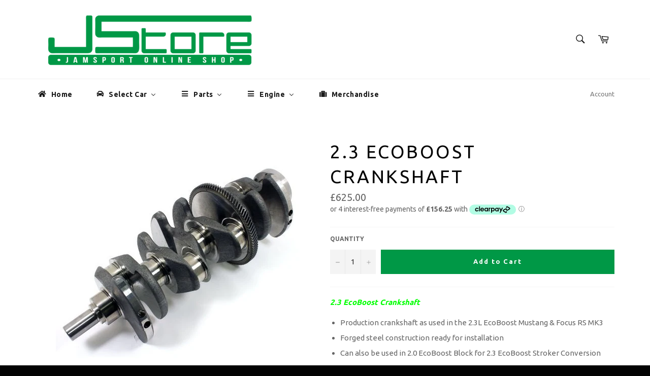

--- FILE ---
content_type: text/html; charset=utf-8
request_url: https://www.jamsportstore.co.uk/products/2-3-ecoboost-crankshaft
body_size: 30346
content:
<!doctype html>
<!--[if IE 9]> <html class="ie9 supports-no-js" lang="en"> <![endif]-->
<!--[if (gt IE 9)|!(IE)]><!--> <html class="supports-no-js" lang="en"> <!--<![endif]-->
<head>

  <meta charset="utf-8">
  <meta http-equiv="X-UA-Compatible" content="IE=edge,chrome=1">
  <meta name="viewport" content="width=device-width,initial-scale=1">
  <meta name="theme-color" content="#ffffff">

  
    <link rel="shortcut icon" href="//www.jamsportstore.co.uk/cdn/shop/t/2/assets/favicon.png?v=79039051941924837241459850574" type="image/png" />
  

  <link rel="canonical" href="https://www.jamsportstore.co.uk/products/2-3-ecoboost-crankshaft">
  <script async src="https://cdn.salesfire.co.uk/code/593b4144-90d9-4ee6-8c60-5e406e642693.js"></script>
  <title>
  2.3 EcoBoost Crankshaft &ndash; JamSport Store
  </title>

  
    <meta name="description" content="2.3 EcoBoost Crankshaft Production crankshaft as used in the 2.3L EcoBoost Mustang &amp;amp; Focus RS MK3 Forged steel construction ready for installation Can also be used in 2.0 EcoBoost Block for 2.3 EcoBoost Stroker Conversion  ">
  

  <!-- /snippets/social-meta-tags.liquid -->


  <meta property="og:type" content="product">
  <meta property="og:title" content="2.3 EcoBoost Crankshaft">
  
    <meta property="og:image" content="http://www.jamsportstore.co.uk/cdn/shop/products/2.3_EcoBoost_Crank_grande.jpg?v=1478984698">
    <meta property="og:image:secure_url" content="https://www.jamsportstore.co.uk/cdn/shop/products/2.3_EcoBoost_Crank_grande.jpg?v=1478984698">
  
  <meta property="og:description" content="2.3 EcoBoost Crankshaft

Production crankshaft as used in the 2.3L EcoBoost Mustang &amp;amp; Focus RS MK3
Forged steel construction ready for installation
Can also be used in 2.0 EcoBoost Block for 2.3 EcoBoost Stroker Conversion

 ">
  <meta property="og:price:amount" content="625.00">
  <meta property="og:price:currency" content="GBP">


  <meta property="og:url" content="https://www.jamsportstore.co.uk/products/2-3-ecoboost-crankshaft">

<meta property="og:site_name" content="JamSport Store">



  <meta name="twitter:site" content="@jamsportracing">


  <meta name="twitter:card" content="summary">


  <meta name="twitter:title" content="2.3 EcoBoost Crankshaft">
  <meta name="twitter:description" content="2.3 EcoBoost Crankshaft

Production crankshaft as used in the 2.3L EcoBoost Mustang &amp;amp; Focus RS MK3
Forged steel construction ready for installation
Can also be used in 2.0 EcoBoost Block for 2.3 E">
  <meta name="twitter:image" content="https://www.jamsportstore.co.uk/cdn/shop/products/2.3_EcoBoost_Crank_large.jpg?v=1478984698">
  <meta name="twitter:image:width" content="480">
  <meta name="twitter:image:height" content="480">



  <link href="//www.jamsportstore.co.uk/cdn/shop/t/2/assets/theme.scss.css?v=136616022639858110601734357940" rel="stylesheet" type="text/css" media="all" />
  
  
  
  <link href="//fonts.googleapis.com/css?family=Ubuntu:400,700" rel="stylesheet" type="text/css" media="all" />


  



  <script>window.performance && window.performance.mark && window.performance.mark('shopify.content_for_header.start');</script><meta id="shopify-digital-wallet" name="shopify-digital-wallet" content="/12364866/digital_wallets/dialog">
<meta name="shopify-checkout-api-token" content="061fe7fb348ebf9a3967a6c02b94669d">
<meta id="in-context-paypal-metadata" data-shop-id="12364866" data-venmo-supported="false" data-environment="production" data-locale="en_US" data-paypal-v4="true" data-currency="GBP">
<link rel="alternate" type="application/json+oembed" href="https://www.jamsportstore.co.uk/products/2-3-ecoboost-crankshaft.oembed">
<script async="async" src="/checkouts/internal/preloads.js?locale=en-GB"></script>
<link rel="preconnect" href="https://shop.app" crossorigin="anonymous">
<script async="async" src="https://shop.app/checkouts/internal/preloads.js?locale=en-GB&shop_id=12364866" crossorigin="anonymous"></script>
<script id="apple-pay-shop-capabilities" type="application/json">{"shopId":12364866,"countryCode":"GB","currencyCode":"GBP","merchantCapabilities":["supports3DS"],"merchantId":"gid:\/\/shopify\/Shop\/12364866","merchantName":"JamSport Store","requiredBillingContactFields":["postalAddress","email","phone"],"requiredShippingContactFields":["postalAddress","email","phone"],"shippingType":"shipping","supportedNetworks":["visa","maestro","masterCard","discover","elo"],"total":{"type":"pending","label":"JamSport Store","amount":"1.00"},"shopifyPaymentsEnabled":true,"supportsSubscriptions":true}</script>
<script id="shopify-features" type="application/json">{"accessToken":"061fe7fb348ebf9a3967a6c02b94669d","betas":["rich-media-storefront-analytics"],"domain":"www.jamsportstore.co.uk","predictiveSearch":true,"shopId":12364866,"locale":"en"}</script>
<script>var Shopify = Shopify || {};
Shopify.shop = "jam-sport-uk.myshopify.com";
Shopify.locale = "en";
Shopify.currency = {"active":"GBP","rate":"1.0"};
Shopify.country = "GB";
Shopify.theme = {"name":"venture","id":111321351,"schema_name":null,"schema_version":null,"theme_store_id":null,"role":"main"};
Shopify.theme.handle = "null";
Shopify.theme.style = {"id":null,"handle":null};
Shopify.cdnHost = "www.jamsportstore.co.uk/cdn";
Shopify.routes = Shopify.routes || {};
Shopify.routes.root = "/";</script>
<script type="module">!function(o){(o.Shopify=o.Shopify||{}).modules=!0}(window);</script>
<script>!function(o){function n(){var o=[];function n(){o.push(Array.prototype.slice.apply(arguments))}return n.q=o,n}var t=o.Shopify=o.Shopify||{};t.loadFeatures=n(),t.autoloadFeatures=n()}(window);</script>
<script>
  window.ShopifyPay = window.ShopifyPay || {};
  window.ShopifyPay.apiHost = "shop.app\/pay";
  window.ShopifyPay.redirectState = null;
</script>
<script id="shop-js-analytics" type="application/json">{"pageType":"product"}</script>
<script defer="defer" async type="module" src="//www.jamsportstore.co.uk/cdn/shopifycloud/shop-js/modules/v2/client.init-shop-cart-sync_BN7fPSNr.en.esm.js"></script>
<script defer="defer" async type="module" src="//www.jamsportstore.co.uk/cdn/shopifycloud/shop-js/modules/v2/chunk.common_Cbph3Kss.esm.js"></script>
<script defer="defer" async type="module" src="//www.jamsportstore.co.uk/cdn/shopifycloud/shop-js/modules/v2/chunk.modal_DKumMAJ1.esm.js"></script>
<script type="module">
  await import("//www.jamsportstore.co.uk/cdn/shopifycloud/shop-js/modules/v2/client.init-shop-cart-sync_BN7fPSNr.en.esm.js");
await import("//www.jamsportstore.co.uk/cdn/shopifycloud/shop-js/modules/v2/chunk.common_Cbph3Kss.esm.js");
await import("//www.jamsportstore.co.uk/cdn/shopifycloud/shop-js/modules/v2/chunk.modal_DKumMAJ1.esm.js");

  window.Shopify.SignInWithShop?.initShopCartSync?.({"fedCMEnabled":true,"windoidEnabled":true});

</script>
<script>
  window.Shopify = window.Shopify || {};
  if (!window.Shopify.featureAssets) window.Shopify.featureAssets = {};
  window.Shopify.featureAssets['shop-js'] = {"shop-cart-sync":["modules/v2/client.shop-cart-sync_CJVUk8Jm.en.esm.js","modules/v2/chunk.common_Cbph3Kss.esm.js","modules/v2/chunk.modal_DKumMAJ1.esm.js"],"init-fed-cm":["modules/v2/client.init-fed-cm_7Fvt41F4.en.esm.js","modules/v2/chunk.common_Cbph3Kss.esm.js","modules/v2/chunk.modal_DKumMAJ1.esm.js"],"init-shop-email-lookup-coordinator":["modules/v2/client.init-shop-email-lookup-coordinator_Cc088_bR.en.esm.js","modules/v2/chunk.common_Cbph3Kss.esm.js","modules/v2/chunk.modal_DKumMAJ1.esm.js"],"init-windoid":["modules/v2/client.init-windoid_hPopwJRj.en.esm.js","modules/v2/chunk.common_Cbph3Kss.esm.js","modules/v2/chunk.modal_DKumMAJ1.esm.js"],"shop-button":["modules/v2/client.shop-button_B0jaPSNF.en.esm.js","modules/v2/chunk.common_Cbph3Kss.esm.js","modules/v2/chunk.modal_DKumMAJ1.esm.js"],"shop-cash-offers":["modules/v2/client.shop-cash-offers_DPIskqss.en.esm.js","modules/v2/chunk.common_Cbph3Kss.esm.js","modules/v2/chunk.modal_DKumMAJ1.esm.js"],"shop-toast-manager":["modules/v2/client.shop-toast-manager_CK7RT69O.en.esm.js","modules/v2/chunk.common_Cbph3Kss.esm.js","modules/v2/chunk.modal_DKumMAJ1.esm.js"],"init-shop-cart-sync":["modules/v2/client.init-shop-cart-sync_BN7fPSNr.en.esm.js","modules/v2/chunk.common_Cbph3Kss.esm.js","modules/v2/chunk.modal_DKumMAJ1.esm.js"],"init-customer-accounts-sign-up":["modules/v2/client.init-customer-accounts-sign-up_CfPf4CXf.en.esm.js","modules/v2/client.shop-login-button_DeIztwXF.en.esm.js","modules/v2/chunk.common_Cbph3Kss.esm.js","modules/v2/chunk.modal_DKumMAJ1.esm.js"],"pay-button":["modules/v2/client.pay-button_CgIwFSYN.en.esm.js","modules/v2/chunk.common_Cbph3Kss.esm.js","modules/v2/chunk.modal_DKumMAJ1.esm.js"],"init-customer-accounts":["modules/v2/client.init-customer-accounts_DQ3x16JI.en.esm.js","modules/v2/client.shop-login-button_DeIztwXF.en.esm.js","modules/v2/chunk.common_Cbph3Kss.esm.js","modules/v2/chunk.modal_DKumMAJ1.esm.js"],"avatar":["modules/v2/client.avatar_BTnouDA3.en.esm.js"],"init-shop-for-new-customer-accounts":["modules/v2/client.init-shop-for-new-customer-accounts_CsZy_esa.en.esm.js","modules/v2/client.shop-login-button_DeIztwXF.en.esm.js","modules/v2/chunk.common_Cbph3Kss.esm.js","modules/v2/chunk.modal_DKumMAJ1.esm.js"],"shop-follow-button":["modules/v2/client.shop-follow-button_BRMJjgGd.en.esm.js","modules/v2/chunk.common_Cbph3Kss.esm.js","modules/v2/chunk.modal_DKumMAJ1.esm.js"],"checkout-modal":["modules/v2/client.checkout-modal_B9Drz_yf.en.esm.js","modules/v2/chunk.common_Cbph3Kss.esm.js","modules/v2/chunk.modal_DKumMAJ1.esm.js"],"shop-login-button":["modules/v2/client.shop-login-button_DeIztwXF.en.esm.js","modules/v2/chunk.common_Cbph3Kss.esm.js","modules/v2/chunk.modal_DKumMAJ1.esm.js"],"lead-capture":["modules/v2/client.lead-capture_DXYzFM3R.en.esm.js","modules/v2/chunk.common_Cbph3Kss.esm.js","modules/v2/chunk.modal_DKumMAJ1.esm.js"],"shop-login":["modules/v2/client.shop-login_CA5pJqmO.en.esm.js","modules/v2/chunk.common_Cbph3Kss.esm.js","modules/v2/chunk.modal_DKumMAJ1.esm.js"],"payment-terms":["modules/v2/client.payment-terms_BxzfvcZJ.en.esm.js","modules/v2/chunk.common_Cbph3Kss.esm.js","modules/v2/chunk.modal_DKumMAJ1.esm.js"]};
</script>
<script>(function() {
  var isLoaded = false;
  function asyncLoad() {
    if (isLoaded) return;
    isLoaded = true;
    var urls = ["\/\/cdn-webstores.webinterpret.com\/common\/js\/webinterpret-loader.js?shop=jam-sport-uk.myshopify.com"];
    for (var i = 0; i < urls.length; i++) {
      var s = document.createElement('script');
      s.type = 'text/javascript';
      s.async = true;
      s.src = urls[i];
      var x = document.getElementsByTagName('script')[0];
      x.parentNode.insertBefore(s, x);
    }
  };
  if(window.attachEvent) {
    window.attachEvent('onload', asyncLoad);
  } else {
    window.addEventListener('load', asyncLoad, false);
  }
})();</script>
<script id="__st">var __st={"a":12364866,"offset":0,"reqid":"ce81c5eb-6c1f-4cbd-9937-076e7ace4897-1770053213","pageurl":"www.jamsportstore.co.uk\/products\/2-3-ecoboost-crankshaft","u":"b8e140f27b74","p":"product","rtyp":"product","rid":9375791367};</script>
<script>window.ShopifyPaypalV4VisibilityTracking = true;</script>
<script id="captcha-bootstrap">!function(){'use strict';const t='contact',e='account',n='new_comment',o=[[t,t],['blogs',n],['comments',n],[t,'customer']],c=[[e,'customer_login'],[e,'guest_login'],[e,'recover_customer_password'],[e,'create_customer']],r=t=>t.map((([t,e])=>`form[action*='/${t}']:not([data-nocaptcha='true']) input[name='form_type'][value='${e}']`)).join(','),a=t=>()=>t?[...document.querySelectorAll(t)].map((t=>t.form)):[];function s(){const t=[...o],e=r(t);return a(e)}const i='password',u='form_key',d=['recaptcha-v3-token','g-recaptcha-response','h-captcha-response',i],f=()=>{try{return window.sessionStorage}catch{return}},m='__shopify_v',_=t=>t.elements[u];function p(t,e,n=!1){try{const o=window.sessionStorage,c=JSON.parse(o.getItem(e)),{data:r}=function(t){const{data:e,action:n}=t;return t[m]||n?{data:e,action:n}:{data:t,action:n}}(c);for(const[e,n]of Object.entries(r))t.elements[e]&&(t.elements[e].value=n);n&&o.removeItem(e)}catch(o){console.error('form repopulation failed',{error:o})}}const l='form_type',E='cptcha';function T(t){t.dataset[E]=!0}const w=window,h=w.document,L='Shopify',v='ce_forms',y='captcha';let A=!1;((t,e)=>{const n=(g='f06e6c50-85a8-45c8-87d0-21a2b65856fe',I='https://cdn.shopify.com/shopifycloud/storefront-forms-hcaptcha/ce_storefront_forms_captcha_hcaptcha.v1.5.2.iife.js',D={infoText:'Protected by hCaptcha',privacyText:'Privacy',termsText:'Terms'},(t,e,n)=>{const o=w[L][v],c=o.bindForm;if(c)return c(t,g,e,D).then(n);var r;o.q.push([[t,g,e,D],n]),r=I,A||(h.body.append(Object.assign(h.createElement('script'),{id:'captcha-provider',async:!0,src:r})),A=!0)});var g,I,D;w[L]=w[L]||{},w[L][v]=w[L][v]||{},w[L][v].q=[],w[L][y]=w[L][y]||{},w[L][y].protect=function(t,e){n(t,void 0,e),T(t)},Object.freeze(w[L][y]),function(t,e,n,w,h,L){const[v,y,A,g]=function(t,e,n){const i=e?o:[],u=t?c:[],d=[...i,...u],f=r(d),m=r(i),_=r(d.filter((([t,e])=>n.includes(e))));return[a(f),a(m),a(_),s()]}(w,h,L),I=t=>{const e=t.target;return e instanceof HTMLFormElement?e:e&&e.form},D=t=>v().includes(t);t.addEventListener('submit',(t=>{const e=I(t);if(!e)return;const n=D(e)&&!e.dataset.hcaptchaBound&&!e.dataset.recaptchaBound,o=_(e),c=g().includes(e)&&(!o||!o.value);(n||c)&&t.preventDefault(),c&&!n&&(function(t){try{if(!f())return;!function(t){const e=f();if(!e)return;const n=_(t);if(!n)return;const o=n.value;o&&e.removeItem(o)}(t);const e=Array.from(Array(32),(()=>Math.random().toString(36)[2])).join('');!function(t,e){_(t)||t.append(Object.assign(document.createElement('input'),{type:'hidden',name:u})),t.elements[u].value=e}(t,e),function(t,e){const n=f();if(!n)return;const o=[...t.querySelectorAll(`input[type='${i}']`)].map((({name:t})=>t)),c=[...d,...o],r={};for(const[a,s]of new FormData(t).entries())c.includes(a)||(r[a]=s);n.setItem(e,JSON.stringify({[m]:1,action:t.action,data:r}))}(t,e)}catch(e){console.error('failed to persist form',e)}}(e),e.submit())}));const S=(t,e)=>{t&&!t.dataset[E]&&(n(t,e.some((e=>e===t))),T(t))};for(const o of['focusin','change'])t.addEventListener(o,(t=>{const e=I(t);D(e)&&S(e,y())}));const B=e.get('form_key'),M=e.get(l),P=B&&M;t.addEventListener('DOMContentLoaded',(()=>{const t=y();if(P)for(const e of t)e.elements[l].value===M&&p(e,B);[...new Set([...A(),...v().filter((t=>'true'===t.dataset.shopifyCaptcha))])].forEach((e=>S(e,t)))}))}(h,new URLSearchParams(w.location.search),n,t,e,['guest_login'])})(!0,!0)}();</script>
<script integrity="sha256-4kQ18oKyAcykRKYeNunJcIwy7WH5gtpwJnB7kiuLZ1E=" data-source-attribution="shopify.loadfeatures" defer="defer" src="//www.jamsportstore.co.uk/cdn/shopifycloud/storefront/assets/storefront/load_feature-a0a9edcb.js" crossorigin="anonymous"></script>
<script crossorigin="anonymous" defer="defer" src="//www.jamsportstore.co.uk/cdn/shopifycloud/storefront/assets/shopify_pay/storefront-65b4c6d7.js?v=20250812"></script>
<script data-source-attribution="shopify.dynamic_checkout.dynamic.init">var Shopify=Shopify||{};Shopify.PaymentButton=Shopify.PaymentButton||{isStorefrontPortableWallets:!0,init:function(){window.Shopify.PaymentButton.init=function(){};var t=document.createElement("script");t.src="https://www.jamsportstore.co.uk/cdn/shopifycloud/portable-wallets/latest/portable-wallets.en.js",t.type="module",document.head.appendChild(t)}};
</script>
<script data-source-attribution="shopify.dynamic_checkout.buyer_consent">
  function portableWalletsHideBuyerConsent(e){var t=document.getElementById("shopify-buyer-consent"),n=document.getElementById("shopify-subscription-policy-button");t&&n&&(t.classList.add("hidden"),t.setAttribute("aria-hidden","true"),n.removeEventListener("click",e))}function portableWalletsShowBuyerConsent(e){var t=document.getElementById("shopify-buyer-consent"),n=document.getElementById("shopify-subscription-policy-button");t&&n&&(t.classList.remove("hidden"),t.removeAttribute("aria-hidden"),n.addEventListener("click",e))}window.Shopify?.PaymentButton&&(window.Shopify.PaymentButton.hideBuyerConsent=portableWalletsHideBuyerConsent,window.Shopify.PaymentButton.showBuyerConsent=portableWalletsShowBuyerConsent);
</script>
<script data-source-attribution="shopify.dynamic_checkout.cart.bootstrap">document.addEventListener("DOMContentLoaded",(function(){function t(){return document.querySelector("shopify-accelerated-checkout-cart, shopify-accelerated-checkout")}if(t())Shopify.PaymentButton.init();else{new MutationObserver((function(e,n){t()&&(Shopify.PaymentButton.init(),n.disconnect())})).observe(document.body,{childList:!0,subtree:!0})}}));
</script>
<link id="shopify-accelerated-checkout-styles" rel="stylesheet" media="screen" href="https://www.jamsportstore.co.uk/cdn/shopifycloud/portable-wallets/latest/accelerated-checkout-backwards-compat.css" crossorigin="anonymous">
<style id="shopify-accelerated-checkout-cart">
        #shopify-buyer-consent {
  margin-top: 1em;
  display: inline-block;
  width: 100%;
}

#shopify-buyer-consent.hidden {
  display: none;
}

#shopify-subscription-policy-button {
  background: none;
  border: none;
  padding: 0;
  text-decoration: underline;
  font-size: inherit;
  cursor: pointer;
}

#shopify-subscription-policy-button::before {
  box-shadow: none;
}

      </style>

<script>window.performance && window.performance.mark && window.performance.mark('shopify.content_for_header.end');</script>

  
  
<!-- BEGIN app block: shopify://apps/buddha-mega-menu-navigation/blocks/megamenu/dbb4ce56-bf86-4830-9b3d-16efbef51c6f -->
<script>
        var productImageAndPrice = [],
            collectionImages = [],
            articleImages = [],
            mmLivIcons = false,
            mmFlipClock = false,
            mmFixesUseJquery = false,
            mmNumMMI = 5,
            mmSchemaTranslation = {},
            mmMenuStrings =  {"menuStrings":{"default":{"Home":"Home","Select Car":"Select Car","Abarth":"Abarth","500":"500","Audi":"Audi","BMW":"BMW","M2 Competition":"M2 Competition","M2 (N55)":"M2 (N55)","M3 /M4 (F80/82)":"M3 /M4 (F80/82)","Ford":"Ford","Escort":"Escort","Series 1 Escort RS Turbo":"Series 1 Escort RS Turbo","Series 2 Escort RS Turbo":"Series 2 Escort RS Turbo","Fiesta":"Fiesta","MK3 Fiesta RS Turbo":"MK3 Fiesta RS Turbo","MK5 Fiesta Zetec S":"MK5 Fiesta Zetec S","MK6 Fiesta ST150":"MK6 Fiesta ST150","MK6 Fiesta Zetec S":"MK6 Fiesta Zetec S","MK7 Fiesta 1.0 EcoBoost":"MK7 Fiesta 1.0 EcoBoost","MK7 Fiesta 1.6 Zetec S":"MK7 Fiesta 1.6 Zetec S","MK7 Fiesta ST180":"MK7 Fiesta ST180","MK8 Fiesta 1.0 EcoBoost":"MK8 Fiesta 1.0 EcoBoost","MK8 Fiesta ST":"MK8 Fiesta ST","Focus":"Focus","MK1 Focus ST":"MK1 Focus ST","MK1 Focus RS":"MK1 Focus RS","MK2 Focus ST":"MK2 Focus ST","MK2 Focus RS":"MK2 Focus RS","Brakes":"Brakes","MK3 Focus ST":"MK3 Focus ST","MK3 Focus RS":"MK3 Focus RS","Mk4 Focus ST":"Mk4 Focus ST","Mustang":"Mustang","Mustang 2.3 EcoBoost":"Mustang 2.3 EcoBoost","Mustang 5.0 V8":"Mustang 5.0 V8","Honda":"Honda","Civic":"Civic","Civic Type R EP3":"Civic Type R EP3","Civic Type R FD2":"Civic Type R FD2","Mini":"Mini","Gen 1 R50-53":"Gen 1 R50-53","Gen 2 R56":"Gen 2 R56","Gen 3 F56":"Gen 3 F56","Renault":"Renault","Clio":"Clio","Clio 2 RS 172 | 182":"Clio 2 RS 172 | 182","Clio 3 RS 197 | 200 | R27":"Clio 3 RS 197 | 200 | R27","Clio 4 RS 200 EDC":"Clio 4 RS 200 EDC","Megane":"Megane","Megane 2 RS 175 | 225 | R26 | R26.R":"Megane 2 RS 175 | 225 | R26 | R26.R","Megane 3 RS 250 | 265 | 275 inc. Cup & Trophy":"Megane 3 RS 250 | 265 | 275 inc. Cup & Trophy","Volkswagen":"Volkswagen","Parts":"Parts","Brake Discs":"Brake Discs","Brake Kits":"Brake Kits","Brake Lines":"Brake Lines","Brake Pads":"Brake Pads","Brands":"Brands","Airtec":"Airtec","Auto Specialists":"Auto Specialists","BC Racing":"BC Racing","Bilstein":"Bilstein","Boomba":"Boomba","Ferodo":"Ferodo","Forge":"Forge","Full Race":"Full Race","Goodridge":"Goodridge","H&R":"H&R","ITG":"ITG","JS Performance":"JS Performance","Milltech":"Milltech","Piper Cams":"Piper Cams","Powerflex":"Powerflex","Scorpion":"Scorpion","Summit":"Summit","Triple R Composites":"Triple R Composites","TTV Racing":"TTV Racing","Turbosmart":"Turbosmart","V-Maxx":"V-Maxx","Xtreme Performance Clutch":"Xtreme Performance Clutch","Bushes":"Bushes","SuperPro Bushes":"SuperPro Bushes","Cleaning/Detailing":"Cleaning/Detailing","Cooling":"Cooling","Intercoolers":"Intercoolers","Radiators":"Radiators","ECUs":"ECUs","All ECUs":"All ECUs","ECUMaster":"ECUMaster","Engine Components":"Engine Components","Bearings":"Bearings","Camshafts":"Camshafts","Con Rods":"Con Rods","Crankshafts":"Crankshafts","Engine Studs":"Engine Studs","Pistons":"Pistons","Valve Springs":"Valve Springs","Valves":"Valves","Exhausts":"Exhausts","Exhaust Components":"Exhaust Components","Exhaust Systems":"Exhaust Systems","Manifolds":"Manifolds","Exterior Accessories":"Exterior Accessories","Fuelling":"Fuelling","Fuel Pumps":"Fuel Pumps","Fuelling Components":"Fuelling Components","Injectors":"Injectors","Induction":"Induction","Induction Kits":"Induction Kits","Panel Filters":"Panel Filters","Universal Filters":"Universal Filters","Instrumentation":"Instrumentation","Interior Accessories":"Interior Accessories","Oils & Lubricants":"Oils & Lubricants","All Oils & Lubricants":"All Oils & Lubricants","Rock Oil":"Rock Oil","Plumbing":"Plumbing","Seats":"Seats","Silicone Hoses":"Silicone Hoses","Hose Kits":"Hose Kits","Universal Hoses":"Universal Hoses","Superchargers":"Superchargers","Suspension":"Suspension","Coilovers":"Coilovers","Dampers & Kits":"Dampers & Kits","Lowering Springs":"Lowering Springs","Transmission":"Transmission","Clutches":"Clutches","Differentials":"Differentials","Gearboxes":"Gearboxes","Quickshifts":"Quickshifts","Tuning Packages":"Tuning Packages","Fiesta Mk7 1.0 Ecoboost":"Fiesta Mk7 1.0 Ecoboost","Stage 1":"Stage 1","Stage 2":"Stage 2","Stage 3":"Stage 3","Ultimate":"Ultimate","Turbos":"Turbos","Hybrid Turbos":"Hybrid Turbos","Performance Turbos":"Performance Turbos","Standard Turbos":"Standard Turbos","Turbo Accessories/Components":"Turbo Accessories/Components","Engine":"Engine","Duratec 2.0,2.3,2.5":"Duratec 2.0,2.3,2.5","CVH 1.6":"CVH 1.6","Duratec I5 5cyl":"Duratec I5 5cyl","Sigma 1.6":"Sigma 1.6","Zetec 2.0":"Zetec 2.0","Ecoboost 1.6":"Ecoboost 1.6","Ecoboost 2.0/2.3":"Ecoboost 2.0/2.3","F4R":"F4R","K20":"K20","Merchandise":"Merchandise"}},"additional":{"default":{"Add to cart":"Add to cart","Sold out":"Sold out","JUST ADDED TO YOUR CART":"JUST ADDED TO YOUR CART","OUT OF STOCK":"OUT OF STOCK","View Cart":"View Cart"}}} ,
            mmShopLocale = "en",
            mmShopLocaleCollectionsRoute = "/collections",
            mmSchemaDesignJSON = [{"action":"menu-select","value":"main-menu"},{"action":"design","setting":"button_background_hover_color","value":"#0d8781"},{"action":"design","setting":"button_background_color","value":"#0da19a"},{"action":"design","setting":"link_color","value":"#4e4e4e"},{"action":"design","setting":"background_color","value":"#ffffff"},{"action":"design","setting":"button_text_hover_color","value":"#ffffff"},{"action":"design","setting":"button_text_color","value":"#ffffff"},{"action":"design","setting":"font_size","value":"13px"},{"action":"design","setting":"text_color","value":"#222222"},{"action":"design","setting":"vertical_text_color","value":"#ffffff"},{"action":"design","setting":"vertical_link_color","value":"#ffffff"},{"action":"design","setting":"vertical_font_size","value":"13px"},{"action":"design","setting":"link_hover_color","value":"#009846"},{"action":"design","setting":"vertical_link_hover_color","value":"#009846"},{"action":"design","setting":"background_hover_color","value":"#f1f1f1"}],
            mmDomChangeSkipUl = "",
            buddhaMegaMenuShop = "jam-sport-uk.myshopify.com",
            mmWireframeCompression = "0",
            mmExtensionAssetUrl = "https://cdn.shopify.com/extensions/019abe06-4a3f-7763-88da-170e1b54169b/mega-menu-151/assets/";var bestSellersHTML = '';var newestProductsHTML = '';/* get link lists api */
        var linkLists={"main-menu" : {"title":"Main menu", "items":["/",]},"footer" : {"title":"Footer menu", "items":["/search","/pages/about-us",]},"vehicle" : {"title":"Vehicle", "items":["/collections/audi","/collections/bmw","/collections/ford","/collections/honda","/collections/renault","/collections/volkswagen",]},"ecus" : {"title":"ECUs", "items":["/collections/ecumaster",]},"ford" : {"title":"Ford", "items":["/collections/ford-escort","/collections/fiesta","/collections/ford-focus","/collections/ford-mustang",]},"fiesta" : {"title":"Fiesta", "items":["/collections/ford-mk3-fiesta-rs-turbo","/collections/ford-mk5-fiesta-zetec-s","/collections/ford-mk6-fiesta-zetec-s","/collections/ford-fiesta-mk6-st150","/collections/ford-mk7-fiesta-1-0-ecoboost","/collections/ford-fiesta-mk7","/collections/mk8-fiesta-1-0-ecoboost","/collections/mk8-fiesta-st",]},"focus" : {"title":"Focus", "items":["/collections/ford-focus-rs-mk1","/collections/ford-mk1-focus-st","/collections/ford-focus-rs-mk2","/collections/ford-mk2-focus-st","/collections/ford-focus-mk3","/collections/ford-mk3-focus-st-ecoboost",]},"mustang" : {"title":"Mustang", "items":["/collections/ford-mustang-2-3-ecoboost","/collections/ford-mustang-5-0-v8",]},"clio" : {"title":"Clio", "items":["/collections/renault-clio-172-182","/collections/renault-clio-3-rs-197-200-r27","/collections/clio-4-rs-200-edc",]},"civic" : {"title":"Civic", "items":["/collections/honda-civic-type-r-ep3","/collections/honda-civic-type-r-fd2",]},"honda" : {"title":"Honda", "items":["/collections/honda-civic",]},"renault" : {"title":"Renault", "items":["/collections/renault-clio","/collections/renault-megane",]},"escort" : {"title":"Escort", "items":["/collections/ford-series-1-escort-rs-turbo","/collections/ford-series-2-escort-rs-turbo",]},"megane" : {"title":"Megane", "items":["/collections/renault-megane-2-rs-175-225-r26-r26-r","/collections/renault-megane-3-rs-250-265-275-inc-cup-trophy",]},"brands" : {"title":"Brands", "items":["/collections/airtec","/collections/auto-specialists","/collections/bc-racing","/collections/bilstein","/collections/boomba","/collections/ferodo","/collections/goodridge","/collections/milltech","/collections/summit","/collections/forge","/collections/full-race","/collections/h-r","/collections/itg","/collections/js-performance","/collections/piper-cams","/collections/powerflex","/collections/triple-r-composites","/collections/ttv-racing","/collections/turbosmart","/collections/v-maxx","/collections/xtreme-performance-clutch",]},"engine" : {"title":"Ford", "items":["https://www.jamsportstore.co.uk/collections/duratec-2-0-2-3-2-5","https://www.jamsportstore.co.uk/collections/cvh-1-6","https://www.jamsportstore.co.uk/collections/duratec-i5-5cyl","https://www.jamsportstore.co.uk/collections/sigma-1-6","https://www.jamsportstore.co.uk/collections/zetec-2-0","https://www.jamsportstore.co.uk/collections/ecoboost-1-6","https://www.jamsportstore.co.uk/collections/ecoboost-2-0-2-3",]},"renault-1" : {"title":"Renault", "items":["https://www.jamsportstore.co.uk/collections/f4r",]},"honda-1" : {"title":"Honda", "items":["https://www.jamsportstore.co.uk/collections/k20",]},"bmw" : {"title":"BMW", "items":["/collections/m2-competition","/collections/m2-n55","/collections/m3-m4-f80-82",]},"cleaning-detailing" : {"title":"Cleaning/Detailing", "items":["/collections/cleaning-detailing",]},"latitude-roof-tent" : {"title":"Latitude Roof Tent", "items":["/collections/latitude-roof-tents",]},"customer-account-main-menu" : {"title":"Customer account main menu", "items":["/","https://shopify.com/12364866/account/orders?locale=en&amp;region_country=GB",]},};/*ENDPARSE*/

        

        /* set product prices *//* get the collection images *//* get the article images *//* customer fixes */
        var mmThemeFixesAfter = function(){ if (tempMenuObject.u.querySelector(".site-nav--active.buddha-menu-item") == null) { mmForEach(tempMenuObject.u, ".buddha-menu-item", function(el){ el.classList.add("site-nav--active"); }); } mmAddStyle(" .horizontal-mega-menu { white-space: normal; } ", "themeScript"); }; 
        

        var mmWireframe = {"html" : "<li class=\"buddha-menu-item\" itemId=\"kcK56\"  ><a data-href=\"/\" href=\"/\" aria-label=\"Home\" data-no-instant=\"\" onclick=\"mmGoToPage(this, event); return false;\"  ><i class=\"mm-icon static fa fa-home\" aria-hidden=\"true\"></i><span class=\"mm-title\">Home</span></a></li><li class=\"buddha-menu-item\" itemId=\"MANL5\"  ><a data-href=\"no-link\" href=\"#\" rel=\"nofollow\" aria-label=\"Select Car\" data-no-instant=\"\" onclick=\"return toggleSubmenu(this);\"  ><i class=\"mm-icon static fa fa-car\" aria-hidden=\"true\"></i><span class=\"mm-title\">Select Car</span><i class=\"mm-arrow mm-angle-down\" aria-hidden=\"true\"></i><span class=\"toggle-menu-btn\" style=\"display:none;\" title=\"Toggle menu\" onclick=\"return toggleSubmenu(this)\"><span class=\"mm-arrow-icon\"><span class=\"bar-one\"></span><span class=\"bar-two\"></span></span></span></a><ul class=\"mm-submenu tree  small \"><li data-href=\"/collections/abarth\" href=\"/collections/abarth\" aria-label=\"Abarth\" data-no-instant=\"\" onclick=\"mmGoToPage(this, event); return false;\"  ><a data-href=\"/collections/abarth\" href=\"/collections/abarth\" aria-label=\"Abarth\" data-no-instant=\"\" onclick=\"mmGoToPage(this, event); return false;\"  ><span class=\"mm-title\">Abarth</span><i class=\"mm-arrow mm-angle-down\" aria-hidden=\"true\"></i><span class=\"toggle-menu-btn\" style=\"display:none;\" title=\"Toggle menu\" onclick=\"return toggleSubmenu(this)\"><span class=\"mm-arrow-icon\"><span class=\"bar-one\"></span><span class=\"bar-two\"></span></span></span></a><ul class=\"mm-submenu tree  small mm-last-level\"><li data-href=\"/collections/abarth-500\" href=\"/collections/abarth-500\" aria-label=\"500\" data-no-instant=\"\" onclick=\"mmGoToPage(this, event); return false;\"  ><a data-href=\"/collections/abarth-500\" href=\"/collections/abarth-500\" aria-label=\"500\" data-no-instant=\"\" onclick=\"mmGoToPage(this, event); return false;\"  ><span class=\"mm-title\">500</span></a></li></ul></li><li data-href=\"/collections/audi\" href=\"/collections/audi\" aria-label=\"Audi\" data-no-instant=\"\" onclick=\"mmGoToPage(this, event); return false;\"  ><a data-href=\"/collections/audi\" href=\"/collections/audi\" aria-label=\"Audi\" data-no-instant=\"\" onclick=\"mmGoToPage(this, event); return false;\"  ><span class=\"mm-title\">Audi</span></a></li><li data-href=\"/collections/bmw\" href=\"/collections/bmw\" aria-label=\"BMW\" data-no-instant=\"\" onclick=\"mmGoToPage(this, event); return false;\"  ><a data-href=\"/collections/bmw\" href=\"/collections/bmw\" aria-label=\"BMW\" data-no-instant=\"\" onclick=\"mmGoToPage(this, event); return false;\"  ><span class=\"mm-title\">BMW</span><i class=\"mm-arrow mm-angle-down\" aria-hidden=\"true\"></i><span class=\"toggle-menu-btn\" style=\"display:none;\" title=\"Toggle menu\" onclick=\"return toggleSubmenu(this)\"><span class=\"mm-arrow-icon\"><span class=\"bar-one\"></span><span class=\"bar-two\"></span></span></span></a><ul class=\"mm-submenu tree  small mm-last-level\"><li data-href=\"/collections/m2-competition\" href=\"/collections/m2-competition\" aria-label=\"M2 Competition\" data-no-instant=\"\" onclick=\"mmGoToPage(this, event); return false;\"  ><a data-href=\"/collections/m2-competition\" href=\"/collections/m2-competition\" aria-label=\"M2 Competition\" data-no-instant=\"\" onclick=\"mmGoToPage(this, event); return false;\"  ><span class=\"mm-title\">M2 Competition</span></a></li><li data-href=\"/collections/m2-n55\" href=\"/collections/m2-n55\" aria-label=\"M2 (N55)\" data-no-instant=\"\" onclick=\"mmGoToPage(this, event); return false;\"  ><a data-href=\"/collections/m2-n55\" href=\"/collections/m2-n55\" aria-label=\"M2 (N55)\" data-no-instant=\"\" onclick=\"mmGoToPage(this, event); return false;\"  ><span class=\"mm-title\">M2 (N55)</span></a></li><li data-href=\"/collections/m3-m4-f80-82\" href=\"/collections/m3-m4-f80-82\" aria-label=\"M3 /M4 (F80/82)\" data-no-instant=\"\" onclick=\"mmGoToPage(this, event); return false;\"  ><a data-href=\"/collections/m3-m4-f80-82\" href=\"/collections/m3-m4-f80-82\" aria-label=\"M3 /M4 (F80/82)\" data-no-instant=\"\" onclick=\"mmGoToPage(this, event); return false;\"  ><span class=\"mm-title\">M3 /M4 (F80/82)</span></a></li></ul></li><li data-href=\"/collections/ford\" href=\"/collections/ford\" aria-label=\"Ford\" data-no-instant=\"\" onclick=\"mmGoToPage(this, event); return false;\"  ><a data-href=\"/collections/ford\" href=\"/collections/ford\" aria-label=\"Ford\" data-no-instant=\"\" onclick=\"mmGoToPage(this, event); return false;\"  ><span class=\"mm-title\">Ford</span><i class=\"mm-arrow mm-angle-down\" aria-hidden=\"true\"></i><span class=\"toggle-menu-btn\" style=\"display:none;\" title=\"Toggle menu\" onclick=\"return toggleSubmenu(this)\"><span class=\"mm-arrow-icon\"><span class=\"bar-one\"></span><span class=\"bar-two\"></span></span></span></a><ul class=\"mm-submenu tree  small \"><li data-href=\"/collections/ford-escort\" href=\"/collections/ford-escort\" aria-label=\"Escort\" data-no-instant=\"\" onclick=\"mmGoToPage(this, event); return false;\"  ><a data-href=\"/collections/ford-escort\" href=\"/collections/ford-escort\" aria-label=\"Escort\" data-no-instant=\"\" onclick=\"mmGoToPage(this, event); return false;\"  ><span class=\"mm-title\">Escort</span><i class=\"mm-arrow mm-angle-down\" aria-hidden=\"true\"></i><span class=\"toggle-menu-btn\" style=\"display:none;\" title=\"Toggle menu\" onclick=\"return toggleSubmenu(this)\"><span class=\"mm-arrow-icon\"><span class=\"bar-one\"></span><span class=\"bar-two\"></span></span></span></a><ul class=\"mm-submenu tree  small mm-last-level\"><li data-href=\"/collections/ford-series-1-escort-rs-turbo\" href=\"/collections/ford-series-1-escort-rs-turbo\" aria-label=\"Series 1 Escort RS Turbo\" data-no-instant=\"\" onclick=\"mmGoToPage(this, event); return false;\"  ><a data-href=\"/collections/ford-series-1-escort-rs-turbo\" href=\"/collections/ford-series-1-escort-rs-turbo\" aria-label=\"Series 1 Escort RS Turbo\" data-no-instant=\"\" onclick=\"mmGoToPage(this, event); return false;\"  ><span class=\"mm-title\">Series 1 Escort RS Turbo</span></a></li><li data-href=\"/collections/ford-series-2-escort-rs-turbo\" href=\"/collections/ford-series-2-escort-rs-turbo\" aria-label=\"Series 2 Escort RS Turbo\" data-no-instant=\"\" onclick=\"mmGoToPage(this, event); return false;\"  ><a data-href=\"/collections/ford-series-2-escort-rs-turbo\" href=\"/collections/ford-series-2-escort-rs-turbo\" aria-label=\"Series 2 Escort RS Turbo\" data-no-instant=\"\" onclick=\"mmGoToPage(this, event); return false;\"  ><span class=\"mm-title\">Series 2 Escort RS Turbo</span></a></li></ul></li><li data-href=\"/collections/fiesta\" href=\"/collections/fiesta\" aria-label=\"Fiesta\" data-no-instant=\"\" onclick=\"mmGoToPage(this, event); return false;\"  ><a data-href=\"/collections/fiesta\" href=\"/collections/fiesta\" aria-label=\"Fiesta\" data-no-instant=\"\" onclick=\"mmGoToPage(this, event); return false;\"  ><span class=\"mm-title\">Fiesta</span><i class=\"mm-arrow mm-angle-down\" aria-hidden=\"true\"></i><span class=\"toggle-menu-btn\" style=\"display:none;\" title=\"Toggle menu\" onclick=\"return toggleSubmenu(this)\"><span class=\"mm-arrow-icon\"><span class=\"bar-one\"></span><span class=\"bar-two\"></span></span></span></a><ul class=\"mm-submenu tree  small mm-last-level\"><li data-href=\"/collections/ford-mk3-fiesta-rs-turbo\" href=\"/collections/ford-mk3-fiesta-rs-turbo\" aria-label=\"MK3 Fiesta RS Turbo\" data-no-instant=\"\" onclick=\"mmGoToPage(this, event); return false;\"  ><a data-href=\"/collections/ford-mk3-fiesta-rs-turbo\" href=\"/collections/ford-mk3-fiesta-rs-turbo\" aria-label=\"MK3 Fiesta RS Turbo\" data-no-instant=\"\" onclick=\"mmGoToPage(this, event); return false;\"  ><span class=\"mm-title\">MK3 Fiesta RS Turbo</span></a></li><li data-href=\"/collections/ford-mk5-fiesta-zetec-s\" href=\"/collections/ford-mk5-fiesta-zetec-s\" aria-label=\"MK5 Fiesta Zetec S\" data-no-instant=\"\" onclick=\"mmGoToPage(this, event); return false;\"  ><a data-href=\"/collections/ford-mk5-fiesta-zetec-s\" href=\"/collections/ford-mk5-fiesta-zetec-s\" aria-label=\"MK5 Fiesta Zetec S\" data-no-instant=\"\" onclick=\"mmGoToPage(this, event); return false;\"  ><span class=\"mm-title\">MK5 Fiesta Zetec S</span></a></li><li data-href=\"/collections/ford-fiesta-mk6-st150\" href=\"/collections/ford-fiesta-mk6-st150\" aria-label=\"MK6 Fiesta ST150\" data-no-instant=\"\" onclick=\"mmGoToPage(this, event); return false;\"  ><a data-href=\"/collections/ford-fiesta-mk6-st150\" href=\"/collections/ford-fiesta-mk6-st150\" aria-label=\"MK6 Fiesta ST150\" data-no-instant=\"\" onclick=\"mmGoToPage(this, event); return false;\"  ><span class=\"mm-title\">MK6 Fiesta ST150</span></a></li><li data-href=\"/collections/ford-mk6-fiesta-zetec-s\" href=\"/collections/ford-mk6-fiesta-zetec-s\" aria-label=\"MK6 Fiesta Zetec S\" data-no-instant=\"\" onclick=\"mmGoToPage(this, event); return false;\"  ><a data-href=\"/collections/ford-mk6-fiesta-zetec-s\" href=\"/collections/ford-mk6-fiesta-zetec-s\" aria-label=\"MK6 Fiesta Zetec S\" data-no-instant=\"\" onclick=\"mmGoToPage(this, event); return false;\"  ><span class=\"mm-title\">MK6 Fiesta Zetec S</span></a></li><li data-href=\"/collections/ford-mk7-fiesta-1-0-ecoboost\" href=\"/collections/ford-mk7-fiesta-1-0-ecoboost\" aria-label=\"MK7 Fiesta 1.0 EcoBoost\" data-no-instant=\"\" onclick=\"mmGoToPage(this, event); return false;\"  ><a data-href=\"/collections/ford-mk7-fiesta-1-0-ecoboost\" href=\"/collections/ford-mk7-fiesta-1-0-ecoboost\" aria-label=\"MK7 Fiesta 1.0 EcoBoost\" data-no-instant=\"\" onclick=\"mmGoToPage(this, event); return false;\"  ><span class=\"mm-title\">MK7 Fiesta 1.0 EcoBoost</span></a></li><li data-href=\"/collections/ford-mk7-fiesta-1-6-zetec-s\" href=\"/collections/ford-mk7-fiesta-1-6-zetec-s\" aria-label=\"MK7 Fiesta 1.6 Zetec S\" data-no-instant=\"\" onclick=\"mmGoToPage(this, event); return false;\"  ><a data-href=\"/collections/ford-mk7-fiesta-1-6-zetec-s\" href=\"/collections/ford-mk7-fiesta-1-6-zetec-s\" aria-label=\"MK7 Fiesta 1.6 Zetec S\" data-no-instant=\"\" onclick=\"mmGoToPage(this, event); return false;\"  ><span class=\"mm-title\">MK7 Fiesta 1.6 Zetec S</span></a></li><li data-href=\"/collections/ford-fiesta-mk7\" href=\"/collections/ford-fiesta-mk7\" aria-label=\"MK7 Fiesta ST180\" data-no-instant=\"\" onclick=\"mmGoToPage(this, event); return false;\"  ><a data-href=\"/collections/ford-fiesta-mk7\" href=\"/collections/ford-fiesta-mk7\" aria-label=\"MK7 Fiesta ST180\" data-no-instant=\"\" onclick=\"mmGoToPage(this, event); return false;\"  ><span class=\"mm-title\">MK7 Fiesta ST180</span></a></li><li data-href=\"/collections/mk8-fiesta-1-0-ecoboost\" href=\"/collections/mk8-fiesta-1-0-ecoboost\" aria-label=\"MK8 Fiesta 1.0 EcoBoost\" data-no-instant=\"\" onclick=\"mmGoToPage(this, event); return false;\"  ><a data-href=\"/collections/mk8-fiesta-1-0-ecoboost\" href=\"/collections/mk8-fiesta-1-0-ecoboost\" aria-label=\"MK8 Fiesta 1.0 EcoBoost\" data-no-instant=\"\" onclick=\"mmGoToPage(this, event); return false;\"  ><span class=\"mm-title\">MK8 Fiesta 1.0 EcoBoost</span></a></li><li data-href=\"/collections/mk8-fiesta-st\" href=\"/collections/mk8-fiesta-st\" aria-label=\"MK8 Fiesta ST\" data-no-instant=\"\" onclick=\"mmGoToPage(this, event); return false;\"  ><a data-href=\"/collections/mk8-fiesta-st\" href=\"/collections/mk8-fiesta-st\" aria-label=\"MK8 Fiesta ST\" data-no-instant=\"\" onclick=\"mmGoToPage(this, event); return false;\"  ><span class=\"mm-title\">MK8 Fiesta ST</span></a></li></ul></li><li data-href=\"/collections/ford-focus\" href=\"/collections/ford-focus\" aria-label=\"Focus\" data-no-instant=\"\" onclick=\"mmGoToPage(this, event); return false;\"  ><a data-href=\"/collections/ford-focus\" href=\"/collections/ford-focus\" aria-label=\"Focus\" data-no-instant=\"\" onclick=\"mmGoToPage(this, event); return false;\"  ><span class=\"mm-title\">Focus</span><i class=\"mm-arrow mm-angle-down\" aria-hidden=\"true\"></i><span class=\"toggle-menu-btn\" style=\"display:none;\" title=\"Toggle menu\" onclick=\"return toggleSubmenu(this)\"><span class=\"mm-arrow-icon\"><span class=\"bar-one\"></span><span class=\"bar-two\"></span></span></span></a><ul class=\"mm-submenu tree  small \"><li data-href=\"/collections/ford-mk1-focus-st\" href=\"/collections/ford-mk1-focus-st\" aria-label=\"MK1 Focus ST\" data-no-instant=\"\" onclick=\"mmGoToPage(this, event); return false;\"  ><a data-href=\"/collections/ford-mk1-focus-st\" href=\"/collections/ford-mk1-focus-st\" aria-label=\"MK1 Focus ST\" data-no-instant=\"\" onclick=\"mmGoToPage(this, event); return false;\"  ><span class=\"mm-title\">MK1 Focus ST</span></a></li><li data-href=\"/collections/ford-focus-rs-mk1\" href=\"/collections/ford-focus-rs-mk1\" aria-label=\"MK1 Focus RS\" data-no-instant=\"\" onclick=\"mmGoToPage(this, event); return false;\"  ><a data-href=\"/collections/ford-focus-rs-mk1\" href=\"/collections/ford-focus-rs-mk1\" aria-label=\"MK1 Focus RS\" data-no-instant=\"\" onclick=\"mmGoToPage(this, event); return false;\"  ><span class=\"mm-title\">MK1 Focus RS</span></a></li><li data-href=\"/collections/ford-mk2-focus-st\" href=\"/collections/ford-mk2-focus-st\" aria-label=\"MK2 Focus ST\" data-no-instant=\"\" onclick=\"mmGoToPage(this, event); return false;\"  ><a data-href=\"/collections/ford-mk2-focus-st\" href=\"/collections/ford-mk2-focus-st\" aria-label=\"MK2 Focus ST\" data-no-instant=\"\" onclick=\"mmGoToPage(this, event); return false;\"  ><span class=\"mm-title\">MK2 Focus ST</span></a></li><li data-href=\"/collections/ford-focus-rs-mk2\" href=\"/collections/ford-focus-rs-mk2\" aria-label=\"MK2 Focus RS\" data-no-instant=\"\" onclick=\"mmGoToPage(this, event); return false;\"  ><a data-href=\"/collections/ford-focus-rs-mk2\" href=\"/collections/ford-focus-rs-mk2\" aria-label=\"MK2 Focus RS\" data-no-instant=\"\" onclick=\"mmGoToPage(this, event); return false;\"  ><span class=\"mm-title\">MK2 Focus RS</span><i class=\"mm-arrow mm-angle-down\" aria-hidden=\"true\"></i><span class=\"toggle-menu-btn\" style=\"display:none;\" title=\"Toggle menu\" onclick=\"return toggleSubmenu(this)\"><span class=\"mm-arrow-icon\"><span class=\"bar-one\"></span><span class=\"bar-two\"></span></span></span></a><ul class=\"mm-submenu tree  small mm-last-level\"><li data-href=\"/\" href=\"/\" aria-label=\"Brakes\" data-no-instant=\"\" onclick=\"mmGoToPage(this, event); return false;\"  ><a data-href=\"/\" href=\"/\" aria-label=\"Brakes\" data-no-instant=\"\" onclick=\"mmGoToPage(this, event); return false;\"  ><span class=\"mm-title\">Brakes</span></a></li></ul></li><li data-href=\"/collections/ford-mk3-focus-st-ecoboost\" href=\"/collections/ford-mk3-focus-st-ecoboost\" aria-label=\"MK3 Focus ST\" data-no-instant=\"\" onclick=\"mmGoToPage(this, event); return false;\"  ><a data-href=\"/collections/ford-mk3-focus-st-ecoboost\" href=\"/collections/ford-mk3-focus-st-ecoboost\" aria-label=\"MK3 Focus ST\" data-no-instant=\"\" onclick=\"mmGoToPage(this, event); return false;\"  ><span class=\"mm-title\">MK3 Focus ST</span></a></li><li data-href=\"/collections/ford-focus-mk3\" href=\"/collections/ford-focus-mk3\" aria-label=\"MK3 Focus RS\" data-no-instant=\"\" onclick=\"mmGoToPage(this, event); return false;\"  ><a data-href=\"/collections/ford-focus-mk3\" href=\"/collections/ford-focus-mk3\" aria-label=\"MK3 Focus RS\" data-no-instant=\"\" onclick=\"mmGoToPage(this, event); return false;\"  ><span class=\"mm-title\">MK3 Focus RS</span></a></li><li data-href=\"/collections/mk4-focus-st\" href=\"/collections/mk4-focus-st\" aria-label=\"Mk4 Focus ST\" data-no-instant=\"\" onclick=\"mmGoToPage(this, event); return false;\"  ><a data-href=\"/collections/mk4-focus-st\" href=\"/collections/mk4-focus-st\" aria-label=\"Mk4 Focus ST\" data-no-instant=\"\" onclick=\"mmGoToPage(this, event); return false;\"  ><span class=\"mm-title\">Mk4 Focus ST</span></a></li></ul></li><li data-href=\"/collections/ford-mustang\" href=\"/collections/ford-mustang\" aria-label=\"Mustang\" data-no-instant=\"\" onclick=\"mmGoToPage(this, event); return false;\"  ><a data-href=\"/collections/ford-mustang\" href=\"/collections/ford-mustang\" aria-label=\"Mustang\" data-no-instant=\"\" onclick=\"mmGoToPage(this, event); return false;\"  ><span class=\"mm-title\">Mustang</span><i class=\"mm-arrow mm-angle-down\" aria-hidden=\"true\"></i><span class=\"toggle-menu-btn\" style=\"display:none;\" title=\"Toggle menu\" onclick=\"return toggleSubmenu(this)\"><span class=\"mm-arrow-icon\"><span class=\"bar-one\"></span><span class=\"bar-two\"></span></span></span></a><ul class=\"mm-submenu tree  small mm-last-level\"><li data-href=\"/collections/ford-mustang-2-3-ecoboost\" href=\"/collections/ford-mustang-2-3-ecoboost\" aria-label=\"Mustang 2.3 EcoBoost\" data-no-instant=\"\" onclick=\"mmGoToPage(this, event); return false;\"  ><a data-href=\"/collections/ford-mustang-2-3-ecoboost\" href=\"/collections/ford-mustang-2-3-ecoboost\" aria-label=\"Mustang 2.3 EcoBoost\" data-no-instant=\"\" onclick=\"mmGoToPage(this, event); return false;\"  ><span class=\"mm-title\">Mustang 2.3 EcoBoost</span></a></li><li data-href=\"/collections/ford-mustang-5-0-v8\" href=\"/collections/ford-mustang-5-0-v8\" aria-label=\"Mustang 5.0 V8\" data-no-instant=\"\" onclick=\"mmGoToPage(this, event); return false;\"  ><a data-href=\"/collections/ford-mustang-5-0-v8\" href=\"/collections/ford-mustang-5-0-v8\" aria-label=\"Mustang 5.0 V8\" data-no-instant=\"\" onclick=\"mmGoToPage(this, event); return false;\"  ><span class=\"mm-title\">Mustang 5.0 V8</span></a></li></ul></li></ul></li><li data-href=\"/collections/honda\" href=\"/collections/honda\" aria-label=\"Honda\" data-no-instant=\"\" onclick=\"mmGoToPage(this, event); return false;\"  ><a data-href=\"/collections/honda\" href=\"/collections/honda\" aria-label=\"Honda\" data-no-instant=\"\" onclick=\"mmGoToPage(this, event); return false;\"  ><span class=\"mm-title\">Honda</span><i class=\"mm-arrow mm-angle-down\" aria-hidden=\"true\"></i><span class=\"toggle-menu-btn\" style=\"display:none;\" title=\"Toggle menu\" onclick=\"return toggleSubmenu(this)\"><span class=\"mm-arrow-icon\"><span class=\"bar-one\"></span><span class=\"bar-two\"></span></span></span></a><ul class=\"mm-submenu tree  small \"><li data-href=\"/collections/honda-civic\" href=\"/collections/honda-civic\" aria-label=\"Civic\" data-no-instant=\"\" onclick=\"mmGoToPage(this, event); return false;\"  ><a data-href=\"/collections/honda-civic\" href=\"/collections/honda-civic\" aria-label=\"Civic\" data-no-instant=\"\" onclick=\"mmGoToPage(this, event); return false;\"  ><span class=\"mm-title\">Civic</span><i class=\"mm-arrow mm-angle-down\" aria-hidden=\"true\"></i><span class=\"toggle-menu-btn\" style=\"display:none;\" title=\"Toggle menu\" onclick=\"return toggleSubmenu(this)\"><span class=\"mm-arrow-icon\"><span class=\"bar-one\"></span><span class=\"bar-two\"></span></span></span></a><ul class=\"mm-submenu tree  small mm-last-level\"><li data-href=\"/collections/honda-civic-type-r-ep3\" href=\"/collections/honda-civic-type-r-ep3\" aria-label=\"Civic Type R EP3\" data-no-instant=\"\" onclick=\"mmGoToPage(this, event); return false;\"  ><a data-href=\"/collections/honda-civic-type-r-ep3\" href=\"/collections/honda-civic-type-r-ep3\" aria-label=\"Civic Type R EP3\" data-no-instant=\"\" onclick=\"mmGoToPage(this, event); return false;\"  ><span class=\"mm-title\">Civic Type R EP3</span></a></li><li data-href=\"/collections/honda-civic-type-r-fd2\" href=\"/collections/honda-civic-type-r-fd2\" aria-label=\"Civic Type R FD2\" data-no-instant=\"\" onclick=\"mmGoToPage(this, event); return false;\"  ><a data-href=\"/collections/honda-civic-type-r-fd2\" href=\"/collections/honda-civic-type-r-fd2\" aria-label=\"Civic Type R FD2\" data-no-instant=\"\" onclick=\"mmGoToPage(this, event); return false;\"  ><span class=\"mm-title\">Civic Type R FD2</span></a></li></ul></li></ul></li><li data-href=\"/collections/mini\" href=\"/collections/mini\" aria-label=\"Mini\" data-no-instant=\"\" onclick=\"mmGoToPage(this, event); return false;\"  ><a data-href=\"/collections/mini\" href=\"/collections/mini\" aria-label=\"Mini\" data-no-instant=\"\" onclick=\"mmGoToPage(this, event); return false;\"  ><span class=\"mm-title\">Mini</span><i class=\"mm-arrow mm-angle-down\" aria-hidden=\"true\"></i><span class=\"toggle-menu-btn\" style=\"display:none;\" title=\"Toggle menu\" onclick=\"return toggleSubmenu(this)\"><span class=\"mm-arrow-icon\"><span class=\"bar-one\"></span><span class=\"bar-two\"></span></span></span></a><ul class=\"mm-submenu tree  small mm-last-level\"><li data-href=\"/collections/gen-1-r50-53\" href=\"/collections/gen-1-r50-53\" aria-label=\"Gen 1 R50-53\" data-no-instant=\"\" onclick=\"mmGoToPage(this, event); return false;\"  ><a data-href=\"/collections/gen-1-r50-53\" href=\"/collections/gen-1-r50-53\" aria-label=\"Gen 1 R50-53\" data-no-instant=\"\" onclick=\"mmGoToPage(this, event); return false;\"  ><span class=\"mm-title\">Gen 1 R50-53</span></a></li><li data-href=\"/collections/gen-2-r56\" href=\"/collections/gen-2-r56\" aria-label=\"Gen 2 R56\" data-no-instant=\"\" onclick=\"mmGoToPage(this, event); return false;\"  ><a data-href=\"/collections/gen-2-r56\" href=\"/collections/gen-2-r56\" aria-label=\"Gen 2 R56\" data-no-instant=\"\" onclick=\"mmGoToPage(this, event); return false;\"  ><span class=\"mm-title\">Gen 2 R56</span></a></li><li data-href=\"/collections/gen-3-f56\" href=\"/collections/gen-3-f56\" aria-label=\"Gen 3 F56\" data-no-instant=\"\" onclick=\"mmGoToPage(this, event); return false;\"  ><a data-href=\"/collections/gen-3-f56\" href=\"/collections/gen-3-f56\" aria-label=\"Gen 3 F56\" data-no-instant=\"\" onclick=\"mmGoToPage(this, event); return false;\"  ><span class=\"mm-title\">Gen 3 F56</span></a></li></ul></li><li data-href=\"/collections/renault\" href=\"/collections/renault\" aria-label=\"Renault\" data-no-instant=\"\" onclick=\"mmGoToPage(this, event); return false;\"  ><a data-href=\"/collections/renault\" href=\"/collections/renault\" aria-label=\"Renault\" data-no-instant=\"\" onclick=\"mmGoToPage(this, event); return false;\"  ><span class=\"mm-title\">Renault</span><i class=\"mm-arrow mm-angle-down\" aria-hidden=\"true\"></i><span class=\"toggle-menu-btn\" style=\"display:none;\" title=\"Toggle menu\" onclick=\"return toggleSubmenu(this)\"><span class=\"mm-arrow-icon\"><span class=\"bar-one\"></span><span class=\"bar-two\"></span></span></span></a><ul class=\"mm-submenu tree  small \"><li data-href=\"/collections/renault-clio\" href=\"/collections/renault-clio\" aria-label=\"Clio\" data-no-instant=\"\" onclick=\"mmGoToPage(this, event); return false;\"  ><a data-href=\"/collections/renault-clio\" href=\"/collections/renault-clio\" aria-label=\"Clio\" data-no-instant=\"\" onclick=\"mmGoToPage(this, event); return false;\"  ><span class=\"mm-title\">Clio</span><i class=\"mm-arrow mm-angle-down\" aria-hidden=\"true\"></i><span class=\"toggle-menu-btn\" style=\"display:none;\" title=\"Toggle menu\" onclick=\"return toggleSubmenu(this)\"><span class=\"mm-arrow-icon\"><span class=\"bar-one\"></span><span class=\"bar-two\"></span></span></span></a><ul class=\"mm-submenu tree  small mm-last-level\"><li data-href=\"/collections/renault-clio-172-182\" href=\"/collections/renault-clio-172-182\" aria-label=\"Clio 2 RS 172 | 182\" data-no-instant=\"\" onclick=\"mmGoToPage(this, event); return false;\"  ><a data-href=\"/collections/renault-clio-172-182\" href=\"/collections/renault-clio-172-182\" aria-label=\"Clio 2 RS 172 | 182\" data-no-instant=\"\" onclick=\"mmGoToPage(this, event); return false;\"  ><span class=\"mm-title\">Clio 2 RS 172 | 182</span></a></li><li data-href=\"/collections/renault-clio-3-rs-197-200-r27\" href=\"/collections/renault-clio-3-rs-197-200-r27\" aria-label=\"Clio 3 RS 197 | 200 | R27\" data-no-instant=\"\" onclick=\"mmGoToPage(this, event); return false;\"  ><a data-href=\"/collections/renault-clio-3-rs-197-200-r27\" href=\"/collections/renault-clio-3-rs-197-200-r27\" aria-label=\"Clio 3 RS 197 | 200 | R27\" data-no-instant=\"\" onclick=\"mmGoToPage(this, event); return false;\"  ><span class=\"mm-title\">Clio 3 RS 197 | 200 | R27</span></a></li><li data-href=\"/collections/clio-4-rs-200-edc\" href=\"/collections/clio-4-rs-200-edc\" aria-label=\"Clio 4 RS 200 EDC\" data-no-instant=\"\" onclick=\"mmGoToPage(this, event); return false;\"  ><a data-href=\"/collections/clio-4-rs-200-edc\" href=\"/collections/clio-4-rs-200-edc\" aria-label=\"Clio 4 RS 200 EDC\" data-no-instant=\"\" onclick=\"mmGoToPage(this, event); return false;\"  ><span class=\"mm-title\">Clio 4 RS 200 EDC</span></a></li></ul></li><li data-href=\"/collections/renault-megane\" href=\"/collections/renault-megane\" aria-label=\"Megane\" data-no-instant=\"\" onclick=\"mmGoToPage(this, event); return false;\"  ><a data-href=\"/collections/renault-megane\" href=\"/collections/renault-megane\" aria-label=\"Megane\" data-no-instant=\"\" onclick=\"mmGoToPage(this, event); return false;\"  ><span class=\"mm-title\">Megane</span><i class=\"mm-arrow mm-angle-down\" aria-hidden=\"true\"></i><span class=\"toggle-menu-btn\" style=\"display:none;\" title=\"Toggle menu\" onclick=\"return toggleSubmenu(this)\"><span class=\"mm-arrow-icon\"><span class=\"bar-one\"></span><span class=\"bar-two\"></span></span></span></a><ul class=\"mm-submenu tree  small mm-last-level\"><li data-href=\"/collections/renault-megane-2-rs-175-225-r26-r26-r\" href=\"/collections/renault-megane-2-rs-175-225-r26-r26-r\" aria-label=\"Megane 2 RS 175 | 225 | R26 | R26.R\" data-no-instant=\"\" onclick=\"mmGoToPage(this, event); return false;\"  ><a data-href=\"/collections/renault-megane-2-rs-175-225-r26-r26-r\" href=\"/collections/renault-megane-2-rs-175-225-r26-r26-r\" aria-label=\"Megane 2 RS 175 | 225 | R26 | R26.R\" data-no-instant=\"\" onclick=\"mmGoToPage(this, event); return false;\"  ><span class=\"mm-title\">Megane 2 RS 175 | 225 | R26 | R26.R</span></a></li><li data-href=\"/collections/renault-megane-3-rs-250-265-275-inc-cup-trophy\" href=\"/collections/renault-megane-3-rs-250-265-275-inc-cup-trophy\" aria-label=\"Megane 3 RS 250 | 265 | 275 inc. Cup & Trophy\" data-no-instant=\"\" onclick=\"mmGoToPage(this, event); return false;\"  ><a data-href=\"/collections/renault-megane-3-rs-250-265-275-inc-cup-trophy\" href=\"/collections/renault-megane-3-rs-250-265-275-inc-cup-trophy\" aria-label=\"Megane 3 RS 250 | 265 | 275 inc. Cup & Trophy\" data-no-instant=\"\" onclick=\"mmGoToPage(this, event); return false;\"  ><span class=\"mm-title\">Megane 3 RS 250 | 265 | 275 inc. Cup & Trophy</span></a></li></ul></li></ul></li><li data-href=\"/collections/volkswagen\" href=\"/collections/volkswagen\" aria-label=\"Volkswagen\" data-no-instant=\"\" onclick=\"mmGoToPage(this, event); return false;\"  ><a data-href=\"/collections/volkswagen\" href=\"/collections/volkswagen\" aria-label=\"Volkswagen\" data-no-instant=\"\" onclick=\"mmGoToPage(this, event); return false;\"  ><span class=\"mm-title\">Volkswagen</span></a></li></ul></li><li class=\"buddha-menu-item\" itemId=\"yX6cT\"  ><a data-href=\"/pages/parts\" href=\"/pages/parts\" aria-label=\"Parts\" data-no-instant=\"\" onclick=\"mmGoToPage(this, event); return false;\"  ><i class=\"mm-icon static fa fa-bars\" aria-hidden=\"true\"></i><span class=\"mm-title\">Parts</span><i class=\"mm-arrow mm-angle-down\" aria-hidden=\"true\"></i><span class=\"toggle-menu-btn\" style=\"display:none;\" title=\"Toggle menu\" onclick=\"return toggleSubmenu(this)\"><span class=\"mm-arrow-icon\"><span class=\"bar-one\"></span><span class=\"bar-two\"></span></span></span></a><ul class=\"mm-submenu tree  small \"><li data-href=\"no-link\" href=\"#\" rel=\"nofollow\" aria-label=\"Brakes\" data-no-instant=\"\" onclick=\"return toggleSubmenu(this);\"  ><a data-href=\"no-link\" href=\"#\" rel=\"nofollow\" aria-label=\"Brakes\" data-no-instant=\"\" onclick=\"return toggleSubmenu(this);\"  ><span class=\"mm-title\">Brakes</span><i class=\"mm-arrow mm-angle-down\" aria-hidden=\"true\"></i><span class=\"toggle-menu-btn\" style=\"display:none;\" title=\"Toggle menu\" onclick=\"return toggleSubmenu(this)\"><span class=\"mm-arrow-icon\"><span class=\"bar-one\"></span><span class=\"bar-two\"></span></span></span></a><ul class=\"mm-submenu tree  small mm-last-level\"><li data-href=\"/collections/brake-discs\" href=\"/collections/brake-discs\" aria-label=\"Brake Discs\" data-no-instant=\"\" onclick=\"mmGoToPage(this, event); return false;\"  ><a data-href=\"/collections/brake-discs\" href=\"/collections/brake-discs\" aria-label=\"Brake Discs\" data-no-instant=\"\" onclick=\"mmGoToPage(this, event); return false;\"  ><span class=\"mm-title\">Brake Discs</span></a></li><li data-href=\"/collections/brake-kits\" href=\"/collections/brake-kits\" aria-label=\"Brake Kits\" data-no-instant=\"\" onclick=\"mmGoToPage(this, event); return false;\"  ><a data-href=\"/collections/brake-kits\" href=\"/collections/brake-kits\" aria-label=\"Brake Kits\" data-no-instant=\"\" onclick=\"mmGoToPage(this, event); return false;\"  ><span class=\"mm-title\">Brake Kits</span></a></li><li data-href=\"/collections/brake-lines\" href=\"/collections/brake-lines\" aria-label=\"Brake Lines\" data-no-instant=\"\" onclick=\"mmGoToPage(this, event); return false;\"  ><a data-href=\"/collections/brake-lines\" href=\"/collections/brake-lines\" aria-label=\"Brake Lines\" data-no-instant=\"\" onclick=\"mmGoToPage(this, event); return false;\"  ><span class=\"mm-title\">Brake Lines</span></a></li><li data-href=\"/collections/brake-pads\" href=\"/collections/brake-pads\" aria-label=\"Brake Pads\" data-no-instant=\"\" onclick=\"mmGoToPage(this, event); return false;\"  ><a data-href=\"/collections/brake-pads\" href=\"/collections/brake-pads\" aria-label=\"Brake Pads\" data-no-instant=\"\" onclick=\"mmGoToPage(this, event); return false;\"  ><span class=\"mm-title\">Brake Pads</span></a></li></ul></li><li data-href=\"/pages/brands\" href=\"/pages/brands\" aria-label=\"Brands\" data-no-instant=\"\" onclick=\"mmGoToPage(this, event); return false;\"  ><a data-href=\"/pages/brands\" href=\"/pages/brands\" aria-label=\"Brands\" data-no-instant=\"\" onclick=\"mmGoToPage(this, event); return false;\"  ><span class=\"mm-title\">Brands</span><i class=\"mm-arrow mm-angle-down\" aria-hidden=\"true\"></i><span class=\"toggle-menu-btn\" style=\"display:none;\" title=\"Toggle menu\" onclick=\"return toggleSubmenu(this)\"><span class=\"mm-arrow-icon\"><span class=\"bar-one\"></span><span class=\"bar-two\"></span></span></span></a><ul class=\"mm-submenu tree  small mm-last-level\"><li data-href=\"/collections/airtec\" href=\"/collections/airtec\" aria-label=\"Airtec\" data-no-instant=\"\" onclick=\"mmGoToPage(this, event); return false;\"  ><a data-href=\"/collections/airtec\" href=\"/collections/airtec\" aria-label=\"Airtec\" data-no-instant=\"\" onclick=\"mmGoToPage(this, event); return false;\"  ><span class=\"mm-title\">Airtec</span></a></li><li data-href=\"/collections/auto-specialists\" href=\"/collections/auto-specialists\" aria-label=\"Auto Specialists\" data-no-instant=\"\" onclick=\"mmGoToPage(this, event); return false;\"  ><a data-href=\"/collections/auto-specialists\" href=\"/collections/auto-specialists\" aria-label=\"Auto Specialists\" data-no-instant=\"\" onclick=\"mmGoToPage(this, event); return false;\"  ><span class=\"mm-title\">Auto Specialists</span></a></li><li data-href=\"/collections/bc-racing\" href=\"/collections/bc-racing\" aria-label=\"BC Racing\" data-no-instant=\"\" onclick=\"mmGoToPage(this, event); return false;\"  ><a data-href=\"/collections/bc-racing\" href=\"/collections/bc-racing\" aria-label=\"BC Racing\" data-no-instant=\"\" onclick=\"mmGoToPage(this, event); return false;\"  ><span class=\"mm-title\">BC Racing</span></a></li><li data-href=\"/collections/bilstein\" href=\"/collections/bilstein\" aria-label=\"Bilstein\" data-no-instant=\"\" onclick=\"mmGoToPage(this, event); return false;\"  ><a data-href=\"/collections/bilstein\" href=\"/collections/bilstein\" aria-label=\"Bilstein\" data-no-instant=\"\" onclick=\"mmGoToPage(this, event); return false;\"  ><span class=\"mm-title\">Bilstein</span></a></li><li data-href=\"/collections/boomba\" href=\"/collections/boomba\" aria-label=\"Boomba\" data-no-instant=\"\" onclick=\"mmGoToPage(this, event); return false;\"  ><a data-href=\"/collections/boomba\" href=\"/collections/boomba\" aria-label=\"Boomba\" data-no-instant=\"\" onclick=\"mmGoToPage(this, event); return false;\"  ><span class=\"mm-title\">Boomba</span></a></li><li data-href=\"/collections/ferodo\" href=\"/collections/ferodo\" aria-label=\"Ferodo\" data-no-instant=\"\" onclick=\"mmGoToPage(this, event); return false;\"  ><a data-href=\"/collections/ferodo\" href=\"/collections/ferodo\" aria-label=\"Ferodo\" data-no-instant=\"\" onclick=\"mmGoToPage(this, event); return false;\"  ><span class=\"mm-title\">Ferodo</span></a></li><li data-href=\"/collections/forge\" href=\"/collections/forge\" aria-label=\"Forge\" data-no-instant=\"\" onclick=\"mmGoToPage(this, event); return false;\"  ><a data-href=\"/collections/forge\" href=\"/collections/forge\" aria-label=\"Forge\" data-no-instant=\"\" onclick=\"mmGoToPage(this, event); return false;\"  ><span class=\"mm-title\">Forge</span></a></li><li data-href=\"/collections/full-race\" href=\"/collections/full-race\" aria-label=\"Full Race\" data-no-instant=\"\" onclick=\"mmGoToPage(this, event); return false;\"  ><a data-href=\"/collections/full-race\" href=\"/collections/full-race\" aria-label=\"Full Race\" data-no-instant=\"\" onclick=\"mmGoToPage(this, event); return false;\"  ><span class=\"mm-title\">Full Race</span></a></li><li data-href=\"/collections/goodridge\" href=\"/collections/goodridge\" aria-label=\"Goodridge\" data-no-instant=\"\" onclick=\"mmGoToPage(this, event); return false;\"  ><a data-href=\"/collections/goodridge\" href=\"/collections/goodridge\" aria-label=\"Goodridge\" data-no-instant=\"\" onclick=\"mmGoToPage(this, event); return false;\"  ><span class=\"mm-title\">Goodridge</span></a></li><li data-href=\"/collections/h-r\" href=\"/collections/h-r\" aria-label=\"H&R\" data-no-instant=\"\" onclick=\"mmGoToPage(this, event); return false;\"  ><a data-href=\"/collections/h-r\" href=\"/collections/h-r\" aria-label=\"H&R\" data-no-instant=\"\" onclick=\"mmGoToPage(this, event); return false;\"  ><span class=\"mm-title\">H&R</span></a></li><li data-href=\"/collections/itg\" href=\"/collections/itg\" aria-label=\"ITG\" data-no-instant=\"\" onclick=\"mmGoToPage(this, event); return false;\"  ><a data-href=\"/collections/itg\" href=\"/collections/itg\" aria-label=\"ITG\" data-no-instant=\"\" onclick=\"mmGoToPage(this, event); return false;\"  ><span class=\"mm-title\">ITG</span></a></li><li data-href=\"/collections/js-performance\" href=\"/collections/js-performance\" aria-label=\"JS Performance\" data-no-instant=\"\" onclick=\"mmGoToPage(this, event); return false;\"  ><a data-href=\"/collections/js-performance\" href=\"/collections/js-performance\" aria-label=\"JS Performance\" data-no-instant=\"\" onclick=\"mmGoToPage(this, event); return false;\"  ><span class=\"mm-title\">JS Performance</span></a></li><li data-href=\"/collections/milltech\" href=\"/collections/milltech\" aria-label=\"Milltech\" data-no-instant=\"\" onclick=\"mmGoToPage(this, event); return false;\"  ><a data-href=\"/collections/milltech\" href=\"/collections/milltech\" aria-label=\"Milltech\" data-no-instant=\"\" onclick=\"mmGoToPage(this, event); return false;\"  ><span class=\"mm-title\">Milltech</span></a></li><li data-href=\"/collections/piper-cams\" href=\"/collections/piper-cams\" aria-label=\"Piper Cams\" data-no-instant=\"\" onclick=\"mmGoToPage(this, event); return false;\"  ><a data-href=\"/collections/piper-cams\" href=\"/collections/piper-cams\" aria-label=\"Piper Cams\" data-no-instant=\"\" onclick=\"mmGoToPage(this, event); return false;\"  ><span class=\"mm-title\">Piper Cams</span></a></li><li data-href=\"/collections/powerflex\" href=\"/collections/powerflex\" aria-label=\"Powerflex\" data-no-instant=\"\" onclick=\"mmGoToPage(this, event); return false;\"  ><a data-href=\"/collections/powerflex\" href=\"/collections/powerflex\" aria-label=\"Powerflex\" data-no-instant=\"\" onclick=\"mmGoToPage(this, event); return false;\"  ><span class=\"mm-title\">Powerflex</span></a></li><li data-href=\"/collections/scorpion\" href=\"/collections/scorpion\" aria-label=\"Scorpion\" data-no-instant=\"\" onclick=\"mmGoToPage(this, event); return false;\"  ><a data-href=\"/collections/scorpion\" href=\"/collections/scorpion\" aria-label=\"Scorpion\" data-no-instant=\"\" onclick=\"mmGoToPage(this, event); return false;\"  ><span class=\"mm-title\">Scorpion</span></a></li><li data-href=\"/collections/summit\" href=\"/collections/summit\" aria-label=\"Summit\" data-no-instant=\"\" onclick=\"mmGoToPage(this, event); return false;\"  ><a data-href=\"/collections/summit\" href=\"/collections/summit\" aria-label=\"Summit\" data-no-instant=\"\" onclick=\"mmGoToPage(this, event); return false;\"  ><span class=\"mm-title\">Summit</span></a></li><li data-href=\"/collections/triple-r-composites\" href=\"/collections/triple-r-composites\" aria-label=\"Triple R Composites\" data-no-instant=\"\" onclick=\"mmGoToPage(this, event); return false;\"  ><a data-href=\"/collections/triple-r-composites\" href=\"/collections/triple-r-composites\" aria-label=\"Triple R Composites\" data-no-instant=\"\" onclick=\"mmGoToPage(this, event); return false;\"  ><span class=\"mm-title\">Triple R Composites</span></a></li><li data-href=\"/collections/ttv-racing\" href=\"/collections/ttv-racing\" aria-label=\"TTV Racing\" data-no-instant=\"\" onclick=\"mmGoToPage(this, event); return false;\"  ><a data-href=\"/collections/ttv-racing\" href=\"/collections/ttv-racing\" aria-label=\"TTV Racing\" data-no-instant=\"\" onclick=\"mmGoToPage(this, event); return false;\"  ><span class=\"mm-title\">TTV Racing</span></a></li><li data-href=\"/collections/turbosmart\" href=\"/collections/turbosmart\" aria-label=\"Turbosmart\" data-no-instant=\"\" onclick=\"mmGoToPage(this, event); return false;\"  ><a data-href=\"/collections/turbosmart\" href=\"/collections/turbosmart\" aria-label=\"Turbosmart\" data-no-instant=\"\" onclick=\"mmGoToPage(this, event); return false;\"  ><span class=\"mm-title\">Turbosmart</span></a></li><li data-href=\"/collections/v-maxx\" href=\"/collections/v-maxx\" aria-label=\"V-Maxx\" data-no-instant=\"\" onclick=\"mmGoToPage(this, event); return false;\"  ><a data-href=\"/collections/v-maxx\" href=\"/collections/v-maxx\" aria-label=\"V-Maxx\" data-no-instant=\"\" onclick=\"mmGoToPage(this, event); return false;\"  ><span class=\"mm-title\">V-Maxx</span></a></li><li data-href=\"/collections/xtreme-performance-clutch\" href=\"/collections/xtreme-performance-clutch\" aria-label=\"Xtreme Performance Clutch\" data-no-instant=\"\" onclick=\"mmGoToPage(this, event); return false;\"  ><a data-href=\"/collections/xtreme-performance-clutch\" href=\"/collections/xtreme-performance-clutch\" aria-label=\"Xtreme Performance Clutch\" data-no-instant=\"\" onclick=\"mmGoToPage(this, event); return false;\"  ><span class=\"mm-title\">Xtreme Performance Clutch</span></a></li></ul></li><li data-href=\"no-link\" href=\"#\" rel=\"nofollow\" aria-label=\"Bushes\" data-no-instant=\"\" onclick=\"return toggleSubmenu(this);\"  ><a data-href=\"no-link\" href=\"#\" rel=\"nofollow\" aria-label=\"Bushes\" data-no-instant=\"\" onclick=\"return toggleSubmenu(this);\"  ><span class=\"mm-title\">Bushes</span><i class=\"mm-arrow mm-angle-down\" aria-hidden=\"true\"></i><span class=\"toggle-menu-btn\" style=\"display:none;\" title=\"Toggle menu\" onclick=\"return toggleSubmenu(this)\"><span class=\"mm-arrow-icon\"><span class=\"bar-one\"></span><span class=\"bar-two\"></span></span></span></a><ul class=\"mm-submenu tree  small mm-last-level\"><li data-href=\"/collections/powerflex\" href=\"/collections/powerflex\" aria-label=\"Powerflex\" data-no-instant=\"\" onclick=\"mmGoToPage(this, event); return false;\"  ><a data-href=\"/collections/powerflex\" href=\"/collections/powerflex\" aria-label=\"Powerflex\" data-no-instant=\"\" onclick=\"mmGoToPage(this, event); return false;\"  ><span class=\"mm-title\">Powerflex</span></a></li><li data-href=\"/collections/superpro-bushes\" href=\"/collections/superpro-bushes\" aria-label=\"SuperPro Bushes\" data-no-instant=\"\" onclick=\"mmGoToPage(this, event); return false;\"  ><a data-href=\"/collections/superpro-bushes\" href=\"/collections/superpro-bushes\" aria-label=\"SuperPro Bushes\" data-no-instant=\"\" onclick=\"mmGoToPage(this, event); return false;\"  ><span class=\"mm-title\">SuperPro Bushes</span></a></li></ul></li><li data-href=\"/collections/cleaning-detailing\" href=\"/collections/cleaning-detailing\" aria-label=\"Cleaning/Detailing\" data-no-instant=\"\" onclick=\"mmGoToPage(this, event); return false;\"  ><a data-href=\"/collections/cleaning-detailing\" href=\"/collections/cleaning-detailing\" aria-label=\"Cleaning/Detailing\" data-no-instant=\"\" onclick=\"mmGoToPage(this, event); return false;\"  ><span class=\"mm-title\">Cleaning/Detailing</span></a></li><li data-href=\"no-link\" href=\"#\" rel=\"nofollow\" aria-label=\"Cooling\" data-no-instant=\"\" onclick=\"return toggleSubmenu(this);\"  ><a data-href=\"no-link\" href=\"#\" rel=\"nofollow\" aria-label=\"Cooling\" data-no-instant=\"\" onclick=\"return toggleSubmenu(this);\"  ><span class=\"mm-title\">Cooling</span><i class=\"mm-arrow mm-angle-down\" aria-hidden=\"true\"></i><span class=\"toggle-menu-btn\" style=\"display:none;\" title=\"Toggle menu\" onclick=\"return toggleSubmenu(this)\"><span class=\"mm-arrow-icon\"><span class=\"bar-one\"></span><span class=\"bar-two\"></span></span></span></a><ul class=\"mm-submenu tree  small mm-last-level\"><li data-href=\"/collections/intercoolers\" href=\"/collections/intercoolers\" aria-label=\"Intercoolers\" data-no-instant=\"\" onclick=\"mmGoToPage(this, event); return false;\"  ><a data-href=\"/collections/intercoolers\" href=\"/collections/intercoolers\" aria-label=\"Intercoolers\" data-no-instant=\"\" onclick=\"mmGoToPage(this, event); return false;\"  ><span class=\"mm-title\">Intercoolers</span></a></li><li data-href=\"/collections/radiators\" href=\"/collections/radiators\" aria-label=\"Radiators\" data-no-instant=\"\" onclick=\"mmGoToPage(this, event); return false;\"  ><a data-href=\"/collections/radiators\" href=\"/collections/radiators\" aria-label=\"Radiators\" data-no-instant=\"\" onclick=\"mmGoToPage(this, event); return false;\"  ><span class=\"mm-title\">Radiators</span></a></li></ul></li><li data-href=\"/collections/ecu\" href=\"/collections/ecu\" aria-label=\"ECUs\" data-no-instant=\"\" onclick=\"mmGoToPage(this, event); return false;\"  ><a data-href=\"/collections/ecu\" href=\"/collections/ecu\" aria-label=\"ECUs\" data-no-instant=\"\" onclick=\"mmGoToPage(this, event); return false;\"  ><span class=\"mm-title\">ECUs</span><i class=\"mm-arrow mm-angle-down\" aria-hidden=\"true\"></i><span class=\"toggle-menu-btn\" style=\"display:none;\" title=\"Toggle menu\" onclick=\"return toggleSubmenu(this)\"><span class=\"mm-arrow-icon\"><span class=\"bar-one\"></span><span class=\"bar-two\"></span></span></span></a><ul class=\"mm-submenu tree  small mm-last-level\"><li data-href=\"/collections/ecu\" href=\"/collections/ecu\" aria-label=\"All ECUs\" data-no-instant=\"\" onclick=\"mmGoToPage(this, event); return false;\"  ><a data-href=\"/collections/ecu\" href=\"/collections/ecu\" aria-label=\"All ECUs\" data-no-instant=\"\" onclick=\"mmGoToPage(this, event); return false;\"  ><span class=\"mm-title\">All ECUs</span></a></li><li data-href=\"/collections/ecumaster\" href=\"/collections/ecumaster\" aria-label=\"ECUMaster\" data-no-instant=\"\" onclick=\"mmGoToPage(this, event); return false;\"  ><a data-href=\"/collections/ecumaster\" href=\"/collections/ecumaster\" aria-label=\"ECUMaster\" data-no-instant=\"\" onclick=\"mmGoToPage(this, event); return false;\"  ><span class=\"mm-title\">ECUMaster</span></a></li></ul></li><li data-href=\"/collections/engine-components\" href=\"/collections/engine-components\" aria-label=\"Engine Components\" data-no-instant=\"\" onclick=\"mmGoToPage(this, event); return false;\"  ><a data-href=\"/collections/engine-components\" href=\"/collections/engine-components\" aria-label=\"Engine Components\" data-no-instant=\"\" onclick=\"mmGoToPage(this, event); return false;\"  ><span class=\"mm-title\">Engine Components</span><i class=\"mm-arrow mm-angle-down\" aria-hidden=\"true\"></i><span class=\"toggle-menu-btn\" style=\"display:none;\" title=\"Toggle menu\" onclick=\"return toggleSubmenu(this)\"><span class=\"mm-arrow-icon\"><span class=\"bar-one\"></span><span class=\"bar-two\"></span></span></span></a><ul class=\"mm-submenu tree  small mm-last-level\"><li data-href=\"/collections/bearings\" href=\"/collections/bearings\" aria-label=\"Bearings\" data-no-instant=\"\" onclick=\"mmGoToPage(this, event); return false;\"  ><a data-href=\"/collections/bearings\" href=\"/collections/bearings\" aria-label=\"Bearings\" data-no-instant=\"\" onclick=\"mmGoToPage(this, event); return false;\"  ><span class=\"mm-title\">Bearings</span></a></li><li data-href=\"/collections/camshafts\" href=\"/collections/camshafts\" aria-label=\"Camshafts\" data-no-instant=\"\" onclick=\"mmGoToPage(this, event); return false;\"  ><a data-href=\"/collections/camshafts\" href=\"/collections/camshafts\" aria-label=\"Camshafts\" data-no-instant=\"\" onclick=\"mmGoToPage(this, event); return false;\"  ><span class=\"mm-title\">Camshafts</span></a></li><li data-href=\"/collections/con-rods\" href=\"/collections/con-rods\" aria-label=\"Con Rods\" data-no-instant=\"\" onclick=\"mmGoToPage(this, event); return false;\"  ><a data-href=\"/collections/con-rods\" href=\"/collections/con-rods\" aria-label=\"Con Rods\" data-no-instant=\"\" onclick=\"mmGoToPage(this, event); return false;\"  ><span class=\"mm-title\">Con Rods</span></a></li><li data-href=\"/collections/crankshafts\" href=\"/collections/crankshafts\" aria-label=\"Crankshafts\" data-no-instant=\"\" onclick=\"mmGoToPage(this, event); return false;\"  ><a data-href=\"/collections/crankshafts\" href=\"/collections/crankshafts\" aria-label=\"Crankshafts\" data-no-instant=\"\" onclick=\"mmGoToPage(this, event); return false;\"  ><span class=\"mm-title\">Crankshafts</span></a></li><li data-href=\"/collections/engine-studs\" href=\"/collections/engine-studs\" aria-label=\"Engine Studs\" data-no-instant=\"\" onclick=\"mmGoToPage(this, event); return false;\"  ><a data-href=\"/collections/engine-studs\" href=\"/collections/engine-studs\" aria-label=\"Engine Studs\" data-no-instant=\"\" onclick=\"mmGoToPage(this, event); return false;\"  ><span class=\"mm-title\">Engine Studs</span></a></li><li data-href=\"/collections/pistons\" href=\"/collections/pistons\" aria-label=\"Pistons\" data-no-instant=\"\" onclick=\"mmGoToPage(this, event); return false;\"  ><a data-href=\"/collections/pistons\" href=\"/collections/pistons\" aria-label=\"Pistons\" data-no-instant=\"\" onclick=\"mmGoToPage(this, event); return false;\"  ><span class=\"mm-title\">Pistons</span></a></li><li data-href=\"/collections/valve-springs\" href=\"/collections/valve-springs\" aria-label=\"Valve Springs\" data-no-instant=\"\" onclick=\"mmGoToPage(this, event); return false;\"  ><a data-href=\"/collections/valve-springs\" href=\"/collections/valve-springs\" aria-label=\"Valve Springs\" data-no-instant=\"\" onclick=\"mmGoToPage(this, event); return false;\"  ><span class=\"mm-title\">Valve Springs</span></a></li><li data-href=\"/collections/valves\" href=\"/collections/valves\" aria-label=\"Valves\" data-no-instant=\"\" onclick=\"mmGoToPage(this, event); return false;\"  ><a data-href=\"/collections/valves\" href=\"/collections/valves\" aria-label=\"Valves\" data-no-instant=\"\" onclick=\"mmGoToPage(this, event); return false;\"  ><span class=\"mm-title\">Valves</span></a></li></ul></li><li data-href=\"no-link\" href=\"#\" rel=\"nofollow\" aria-label=\"Exhausts\" data-no-instant=\"\" onclick=\"return toggleSubmenu(this);\"  ><a data-href=\"no-link\" href=\"#\" rel=\"nofollow\" aria-label=\"Exhausts\" data-no-instant=\"\" onclick=\"return toggleSubmenu(this);\"  ><span class=\"mm-title\">Exhausts</span><i class=\"mm-arrow mm-angle-down\" aria-hidden=\"true\"></i><span class=\"toggle-menu-btn\" style=\"display:none;\" title=\"Toggle menu\" onclick=\"return toggleSubmenu(this)\"><span class=\"mm-arrow-icon\"><span class=\"bar-one\"></span><span class=\"bar-two\"></span></span></span></a><ul class=\"mm-submenu tree  small mm-last-level\"><li data-href=\"/collections/exhaust-components\" href=\"/collections/exhaust-components\" aria-label=\"Exhaust Components\" data-no-instant=\"\" onclick=\"mmGoToPage(this, event); return false;\"  ><a data-href=\"/collections/exhaust-components\" href=\"/collections/exhaust-components\" aria-label=\"Exhaust Components\" data-no-instant=\"\" onclick=\"mmGoToPage(this, event); return false;\"  ><span class=\"mm-title\">Exhaust Components</span></a></li><li data-href=\"/collections/exhaust-systems\" href=\"/collections/exhaust-systems\" aria-label=\"Exhaust Systems\" data-no-instant=\"\" onclick=\"mmGoToPage(this, event); return false;\"  ><a data-href=\"/collections/exhaust-systems\" href=\"/collections/exhaust-systems\" aria-label=\"Exhaust Systems\" data-no-instant=\"\" onclick=\"mmGoToPage(this, event); return false;\"  ><span class=\"mm-title\">Exhaust Systems</span></a></li><li data-href=\"/collections/manifolds\" href=\"/collections/manifolds\" aria-label=\"Manifolds\" data-no-instant=\"\" onclick=\"mmGoToPage(this, event); return false;\"  ><a data-href=\"/collections/manifolds\" href=\"/collections/manifolds\" aria-label=\"Manifolds\" data-no-instant=\"\" onclick=\"mmGoToPage(this, event); return false;\"  ><span class=\"mm-title\">Manifolds</span></a></li></ul></li><li data-href=\"/collections/exterior-accessories\" href=\"/collections/exterior-accessories\" aria-label=\"Exterior Accessories\" data-no-instant=\"\" onclick=\"mmGoToPage(this, event); return false;\"  ><a data-href=\"/collections/exterior-accessories\" href=\"/collections/exterior-accessories\" aria-label=\"Exterior Accessories\" data-no-instant=\"\" onclick=\"mmGoToPage(this, event); return false;\"  ><span class=\"mm-title\">Exterior Accessories</span></a></li><li data-href=\"no-link\" href=\"#\" rel=\"nofollow\" aria-label=\"Fuelling\" data-no-instant=\"\" onclick=\"return toggleSubmenu(this);\"  ><a data-href=\"no-link\" href=\"#\" rel=\"nofollow\" aria-label=\"Fuelling\" data-no-instant=\"\" onclick=\"return toggleSubmenu(this);\"  ><span class=\"mm-title\">Fuelling</span><i class=\"mm-arrow mm-angle-down\" aria-hidden=\"true\"></i><span class=\"toggle-menu-btn\" style=\"display:none;\" title=\"Toggle menu\" onclick=\"return toggleSubmenu(this)\"><span class=\"mm-arrow-icon\"><span class=\"bar-one\"></span><span class=\"bar-two\"></span></span></span></a><ul class=\"mm-submenu tree  small mm-last-level\"><li data-href=\"/collections/fuel-pumps\" href=\"/collections/fuel-pumps\" aria-label=\"Fuel Pumps\" data-no-instant=\"\" onclick=\"mmGoToPage(this, event); return false;\"  ><a data-href=\"/collections/fuel-pumps\" href=\"/collections/fuel-pumps\" aria-label=\"Fuel Pumps\" data-no-instant=\"\" onclick=\"mmGoToPage(this, event); return false;\"  ><span class=\"mm-title\">Fuel Pumps</span></a></li><li data-href=\"/collections/fuelling-components\" href=\"/collections/fuelling-components\" aria-label=\"Fuelling Components\" data-no-instant=\"\" onclick=\"mmGoToPage(this, event); return false;\"  ><a data-href=\"/collections/fuelling-components\" href=\"/collections/fuelling-components\" aria-label=\"Fuelling Components\" data-no-instant=\"\" onclick=\"mmGoToPage(this, event); return false;\"  ><span class=\"mm-title\">Fuelling Components</span></a></li><li data-href=\"/collections/injectors\" href=\"/collections/injectors\" aria-label=\"Injectors\" data-no-instant=\"\" onclick=\"mmGoToPage(this, event); return false;\"  ><a data-href=\"/collections/injectors\" href=\"/collections/injectors\" aria-label=\"Injectors\" data-no-instant=\"\" onclick=\"mmGoToPage(this, event); return false;\"  ><span class=\"mm-title\">Injectors</span></a></li></ul></li><li data-href=\"no-link\" href=\"#\" rel=\"nofollow\" aria-label=\"Induction\" data-no-instant=\"\" onclick=\"return toggleSubmenu(this);\"  ><a data-href=\"no-link\" href=\"#\" rel=\"nofollow\" aria-label=\"Induction\" data-no-instant=\"\" onclick=\"return toggleSubmenu(this);\"  ><span class=\"mm-title\">Induction</span><i class=\"mm-arrow mm-angle-down\" aria-hidden=\"true\"></i><span class=\"toggle-menu-btn\" style=\"display:none;\" title=\"Toggle menu\" onclick=\"return toggleSubmenu(this)\"><span class=\"mm-arrow-icon\"><span class=\"bar-one\"></span><span class=\"bar-two\"></span></span></span></a><ul class=\"mm-submenu tree  small mm-last-level\"><li data-href=\"/collections/induction-kits\" href=\"/collections/induction-kits\" aria-label=\"Induction Kits\" data-no-instant=\"\" onclick=\"mmGoToPage(this, event); return false;\"  ><a data-href=\"/collections/induction-kits\" href=\"/collections/induction-kits\" aria-label=\"Induction Kits\" data-no-instant=\"\" onclick=\"mmGoToPage(this, event); return false;\"  ><span class=\"mm-title\">Induction Kits</span></a></li><li data-href=\"/collections/panel-filters\" href=\"/collections/panel-filters\" aria-label=\"Panel Filters\" data-no-instant=\"\" onclick=\"mmGoToPage(this, event); return false;\"  ><a data-href=\"/collections/panel-filters\" href=\"/collections/panel-filters\" aria-label=\"Panel Filters\" data-no-instant=\"\" onclick=\"mmGoToPage(this, event); return false;\"  ><span class=\"mm-title\">Panel Filters</span></a></li><li data-href=\"/collections/universal-filters\" href=\"/collections/universal-filters\" aria-label=\"Universal Filters\" data-no-instant=\"\" onclick=\"mmGoToPage(this, event); return false;\"  ><a data-href=\"/collections/universal-filters\" href=\"/collections/universal-filters\" aria-label=\"Universal Filters\" data-no-instant=\"\" onclick=\"mmGoToPage(this, event); return false;\"  ><span class=\"mm-title\">Universal Filters</span></a></li></ul></li><li data-href=\"/collections/instrumentation\" href=\"/collections/instrumentation\" aria-label=\"Instrumentation\" data-no-instant=\"\" onclick=\"mmGoToPage(this, event); return false;\"  ><a data-href=\"/collections/instrumentation\" href=\"/collections/instrumentation\" aria-label=\"Instrumentation\" data-no-instant=\"\" onclick=\"mmGoToPage(this, event); return false;\"  ><span class=\"mm-title\">Instrumentation</span></a></li><li data-href=\"/collections/interior-accessories\" href=\"/collections/interior-accessories\" aria-label=\"Interior Accessories\" data-no-instant=\"\" onclick=\"mmGoToPage(this, event); return false;\"  ><a data-href=\"/collections/interior-accessories\" href=\"/collections/interior-accessories\" aria-label=\"Interior Accessories\" data-no-instant=\"\" onclick=\"mmGoToPage(this, event); return false;\"  ><span class=\"mm-title\">Interior Accessories</span></a></li><li data-href=\"/collections/lubricants\" href=\"/collections/lubricants\" aria-label=\"Oils & Lubricants\" data-no-instant=\"\" onclick=\"mmGoToPage(this, event); return false;\"  ><a data-href=\"/collections/lubricants\" href=\"/collections/lubricants\" aria-label=\"Oils & Lubricants\" data-no-instant=\"\" onclick=\"mmGoToPage(this, event); return false;\"  ><span class=\"mm-title\">Oils & Lubricants</span><i class=\"mm-arrow mm-angle-down\" aria-hidden=\"true\"></i><span class=\"toggle-menu-btn\" style=\"display:none;\" title=\"Toggle menu\" onclick=\"return toggleSubmenu(this)\"><span class=\"mm-arrow-icon\"><span class=\"bar-one\"></span><span class=\"bar-two\"></span></span></span></a><ul class=\"mm-submenu tree  small mm-last-level\"><li data-href=\"/collections/lubricants\" href=\"/collections/lubricants\" aria-label=\"All Oils & Lubricants\" data-no-instant=\"\" onclick=\"mmGoToPage(this, event); return false;\"  ><a data-href=\"/collections/lubricants\" href=\"/collections/lubricants\" aria-label=\"All Oils & Lubricants\" data-no-instant=\"\" onclick=\"mmGoToPage(this, event); return false;\"  ><span class=\"mm-title\">All Oils & Lubricants</span></a></li><li data-href=\"/collections/rock-oil\" href=\"/collections/rock-oil\" aria-label=\"Rock Oil\" data-no-instant=\"\" onclick=\"mmGoToPage(this, event); return false;\"  ><a data-href=\"/collections/rock-oil\" href=\"/collections/rock-oil\" aria-label=\"Rock Oil\" data-no-instant=\"\" onclick=\"mmGoToPage(this, event); return false;\"  ><span class=\"mm-title\">Rock Oil</span></a></li></ul></li><li data-href=\"/collections/plumbing\" href=\"/collections/plumbing\" aria-label=\"Plumbing\" data-no-instant=\"\" onclick=\"mmGoToPage(this, event); return false;\"  ><a data-href=\"/collections/plumbing\" href=\"/collections/plumbing\" aria-label=\"Plumbing\" data-no-instant=\"\" onclick=\"mmGoToPage(this, event); return false;\"  ><span class=\"mm-title\">Plumbing</span></a></li><li data-href=\"/collections/seats\" href=\"/collections/seats\" aria-label=\"Seats\" data-no-instant=\"\" onclick=\"mmGoToPage(this, event); return false;\"  ><a data-href=\"/collections/seats\" href=\"/collections/seats\" aria-label=\"Seats\" data-no-instant=\"\" onclick=\"mmGoToPage(this, event); return false;\"  ><span class=\"mm-title\">Seats</span></a></li><li data-href=\"no-link\" href=\"#\" rel=\"nofollow\" aria-label=\"Silicone Hoses\" data-no-instant=\"\" onclick=\"return toggleSubmenu(this);\"  ><a data-href=\"no-link\" href=\"#\" rel=\"nofollow\" aria-label=\"Silicone Hoses\" data-no-instant=\"\" onclick=\"return toggleSubmenu(this);\"  ><span class=\"mm-title\">Silicone Hoses</span><i class=\"mm-arrow mm-angle-down\" aria-hidden=\"true\"></i><span class=\"toggle-menu-btn\" style=\"display:none;\" title=\"Toggle menu\" onclick=\"return toggleSubmenu(this)\"><span class=\"mm-arrow-icon\"><span class=\"bar-one\"></span><span class=\"bar-two\"></span></span></span></a><ul class=\"mm-submenu tree  small mm-last-level\"><li data-href=\"/collections/hose-kits\" href=\"/collections/hose-kits\" aria-label=\"Hose Kits\" data-no-instant=\"\" onclick=\"mmGoToPage(this, event); return false;\"  ><a data-href=\"/collections/hose-kits\" href=\"/collections/hose-kits\" aria-label=\"Hose Kits\" data-no-instant=\"\" onclick=\"mmGoToPage(this, event); return false;\"  ><span class=\"mm-title\">Hose Kits</span></a></li><li data-href=\"/collections/universal-hoses\" href=\"/collections/universal-hoses\" aria-label=\"Universal Hoses\" data-no-instant=\"\" onclick=\"mmGoToPage(this, event); return false;\"  ><a data-href=\"/collections/universal-hoses\" href=\"/collections/universal-hoses\" aria-label=\"Universal Hoses\" data-no-instant=\"\" onclick=\"mmGoToPage(this, event); return false;\"  ><span class=\"mm-title\">Universal Hoses</span></a></li></ul></li><li data-href=\"/collections/superchargers\" href=\"/collections/superchargers\" aria-label=\"Superchargers\" data-no-instant=\"\" onclick=\"mmGoToPage(this, event); return false;\"  ><a data-href=\"/collections/superchargers\" href=\"/collections/superchargers\" aria-label=\"Superchargers\" data-no-instant=\"\" onclick=\"mmGoToPage(this, event); return false;\"  ><span class=\"mm-title\">Superchargers</span></a></li><li data-href=\"no-link\" href=\"#\" rel=\"nofollow\" aria-label=\"Suspension\" data-no-instant=\"\" onclick=\"return toggleSubmenu(this);\"  ><a data-href=\"no-link\" href=\"#\" rel=\"nofollow\" aria-label=\"Suspension\" data-no-instant=\"\" onclick=\"return toggleSubmenu(this);\"  ><span class=\"mm-title\">Suspension</span><i class=\"mm-arrow mm-angle-down\" aria-hidden=\"true\"></i><span class=\"toggle-menu-btn\" style=\"display:none;\" title=\"Toggle menu\" onclick=\"return toggleSubmenu(this)\"><span class=\"mm-arrow-icon\"><span class=\"bar-one\"></span><span class=\"bar-two\"></span></span></span></a><ul class=\"mm-submenu tree  small mm-last-level\"><li data-href=\"/collections/coilovers\" href=\"/collections/coilovers\" aria-label=\"Coilovers\" data-no-instant=\"\" onclick=\"mmGoToPage(this, event); return false;\"  ><a data-href=\"/collections/coilovers\" href=\"/collections/coilovers\" aria-label=\"Coilovers\" data-no-instant=\"\" onclick=\"mmGoToPage(this, event); return false;\"  ><span class=\"mm-title\">Coilovers</span></a></li><li data-href=\"/collections/dampers-kits\" href=\"/collections/dampers-kits\" aria-label=\"Dampers & Kits\" data-no-instant=\"\" onclick=\"mmGoToPage(this, event); return false;\"  ><a data-href=\"/collections/dampers-kits\" href=\"/collections/dampers-kits\" aria-label=\"Dampers & Kits\" data-no-instant=\"\" onclick=\"mmGoToPage(this, event); return false;\"  ><span class=\"mm-title\">Dampers & Kits</span></a></li><li data-href=\"/collections/lowering-springs\" href=\"/collections/lowering-springs\" aria-label=\"Lowering Springs\" data-no-instant=\"\" onclick=\"mmGoToPage(this, event); return false;\"  ><a data-href=\"/collections/lowering-springs\" href=\"/collections/lowering-springs\" aria-label=\"Lowering Springs\" data-no-instant=\"\" onclick=\"mmGoToPage(this, event); return false;\"  ><span class=\"mm-title\">Lowering Springs</span></a></li></ul></li><li data-href=\"no-link\" href=\"#\" rel=\"nofollow\" aria-label=\"Transmission\" data-no-instant=\"\" onclick=\"return toggleSubmenu(this);\"  ><a data-href=\"no-link\" href=\"#\" rel=\"nofollow\" aria-label=\"Transmission\" data-no-instant=\"\" onclick=\"return toggleSubmenu(this);\"  ><span class=\"mm-title\">Transmission</span><i class=\"mm-arrow mm-angle-down\" aria-hidden=\"true\"></i><span class=\"toggle-menu-btn\" style=\"display:none;\" title=\"Toggle menu\" onclick=\"return toggleSubmenu(this)\"><span class=\"mm-arrow-icon\"><span class=\"bar-one\"></span><span class=\"bar-two\"></span></span></span></a><ul class=\"mm-submenu tree  small mm-last-level\"><li data-href=\"/collections/clutches\" href=\"/collections/clutches\" aria-label=\"Clutches\" data-no-instant=\"\" onclick=\"mmGoToPage(this, event); return false;\"  ><a data-href=\"/collections/clutches\" href=\"/collections/clutches\" aria-label=\"Clutches\" data-no-instant=\"\" onclick=\"mmGoToPage(this, event); return false;\"  ><span class=\"mm-title\">Clutches</span></a></li><li data-href=\"/collections/differentials\" href=\"/collections/differentials\" aria-label=\"Differentials\" data-no-instant=\"\" onclick=\"mmGoToPage(this, event); return false;\"  ><a data-href=\"/collections/differentials\" href=\"/collections/differentials\" aria-label=\"Differentials\" data-no-instant=\"\" onclick=\"mmGoToPage(this, event); return false;\"  ><span class=\"mm-title\">Differentials</span></a></li><li data-href=\"/collections/gearboxes\" href=\"/collections/gearboxes\" aria-label=\"Gearboxes\" data-no-instant=\"\" onclick=\"mmGoToPage(this, event); return false;\"  ><a data-href=\"/collections/gearboxes\" href=\"/collections/gearboxes\" aria-label=\"Gearboxes\" data-no-instant=\"\" onclick=\"mmGoToPage(this, event); return false;\"  ><span class=\"mm-title\">Gearboxes</span></a></li><li data-href=\"/collections/quickshifts\" href=\"/collections/quickshifts\" aria-label=\"Quickshifts\" data-no-instant=\"\" onclick=\"mmGoToPage(this, event); return false;\"  ><a data-href=\"/collections/quickshifts\" href=\"/collections/quickshifts\" aria-label=\"Quickshifts\" data-no-instant=\"\" onclick=\"mmGoToPage(this, event); return false;\"  ><span class=\"mm-title\">Quickshifts</span></a></li></ul></li><li data-href=\"/collections/tuning-packages\" href=\"/collections/tuning-packages\" aria-label=\"Tuning Packages\" data-no-instant=\"\" onclick=\"mmGoToPage(this, event); return false;\"  ><a data-href=\"/collections/tuning-packages\" href=\"/collections/tuning-packages\" aria-label=\"Tuning Packages\" data-no-instant=\"\" onclick=\"mmGoToPage(this, event); return false;\"  ><span class=\"mm-title\">Tuning Packages</span><i class=\"mm-arrow mm-angle-down\" aria-hidden=\"true\"></i><span class=\"toggle-menu-btn\" style=\"display:none;\" title=\"Toggle menu\" onclick=\"return toggleSubmenu(this)\"><span class=\"mm-arrow-icon\"><span class=\"bar-one\"></span><span class=\"bar-two\"></span></span></span></a><ul class=\"mm-submenu tree  small \"><li data-href=\"/collections/fiesta-mk7-1-0-ecoboost-tuning-packages\" href=\"/collections/fiesta-mk7-1-0-ecoboost-tuning-packages\" aria-label=\"Fiesta Mk7 1.0 Ecoboost\" data-no-instant=\"\" onclick=\"mmGoToPage(this, event); return false;\"  ><a data-href=\"/collections/fiesta-mk7-1-0-ecoboost-tuning-packages\" href=\"/collections/fiesta-mk7-1-0-ecoboost-tuning-packages\" aria-label=\"Fiesta Mk7 1.0 Ecoboost\" data-no-instant=\"\" onclick=\"mmGoToPage(this, event); return false;\"  ><span class=\"mm-title\">Fiesta Mk7 1.0 Ecoboost</span><i class=\"mm-arrow mm-angle-down\" aria-hidden=\"true\"></i><span class=\"toggle-menu-btn\" style=\"display:none;\" title=\"Toggle menu\" onclick=\"return toggleSubmenu(this)\"><span class=\"mm-arrow-icon\"><span class=\"bar-one\"></span><span class=\"bar-two\"></span></span></span></a><ul class=\"mm-submenu tree  small mm-last-level\"><li data-href=\"/products/stage-1-tuning-package-fiesta-mk7-1-0-ecoboost\" href=\"/products/stage-1-tuning-package-fiesta-mk7-1-0-ecoboost\" aria-label=\"Stage 1\" data-no-instant=\"\" onclick=\"mmGoToPage(this, event); return false;\"  ><a data-href=\"/products/stage-1-tuning-package-fiesta-mk7-1-0-ecoboost\" href=\"/products/stage-1-tuning-package-fiesta-mk7-1-0-ecoboost\" aria-label=\"Stage 1\" data-no-instant=\"\" onclick=\"mmGoToPage(this, event); return false;\"  ><span class=\"mm-title\">Stage 1</span></a></li><li data-href=\"/products/stage-2-tuning-package-fiesta-mk7-1-0-ecoboost\" href=\"/products/stage-2-tuning-package-fiesta-mk7-1-0-ecoboost\" aria-label=\"Stage 2\" data-no-instant=\"\" onclick=\"mmGoToPage(this, event); return false;\"  ><a data-href=\"/products/stage-2-tuning-package-fiesta-mk7-1-0-ecoboost\" href=\"/products/stage-2-tuning-package-fiesta-mk7-1-0-ecoboost\" aria-label=\"Stage 2\" data-no-instant=\"\" onclick=\"mmGoToPage(this, event); return false;\"  ><span class=\"mm-title\">Stage 2</span></a></li><li data-href=\"/products/stage-3-tuning-package-fiesta-mk7-1-0-ecoboost\" href=\"/products/stage-3-tuning-package-fiesta-mk7-1-0-ecoboost\" aria-label=\"Stage 3\" data-no-instant=\"\" onclick=\"mmGoToPage(this, event); return false;\"  ><a data-href=\"/products/stage-3-tuning-package-fiesta-mk7-1-0-ecoboost\" href=\"/products/stage-3-tuning-package-fiesta-mk7-1-0-ecoboost\" aria-label=\"Stage 3\" data-no-instant=\"\" onclick=\"mmGoToPage(this, event); return false;\"  ><span class=\"mm-title\">Stage 3</span></a></li><li data-href=\"/products/ultimate-tuning-package-fiesta-mk7-1-0-ecoboost\" href=\"/products/ultimate-tuning-package-fiesta-mk7-1-0-ecoboost\" aria-label=\"Ultimate\" data-no-instant=\"\" onclick=\"mmGoToPage(this, event); return false;\"  ><a data-href=\"/products/ultimate-tuning-package-fiesta-mk7-1-0-ecoboost\" href=\"/products/ultimate-tuning-package-fiesta-mk7-1-0-ecoboost\" aria-label=\"Ultimate\" data-no-instant=\"\" onclick=\"mmGoToPage(this, event); return false;\"  ><span class=\"mm-title\">Ultimate</span></a></li></ul></li></ul></li><li data-href=\"no-link\" href=\"#\" rel=\"nofollow\" aria-label=\"Turbos\" data-no-instant=\"\" onclick=\"return toggleSubmenu(this);\"  ><a data-href=\"no-link\" href=\"#\" rel=\"nofollow\" aria-label=\"Turbos\" data-no-instant=\"\" onclick=\"return toggleSubmenu(this);\"  ><span class=\"mm-title\">Turbos</span><i class=\"mm-arrow mm-angle-down\" aria-hidden=\"true\"></i><span class=\"toggle-menu-btn\" style=\"display:none;\" title=\"Toggle menu\" onclick=\"return toggleSubmenu(this)\"><span class=\"mm-arrow-icon\"><span class=\"bar-one\"></span><span class=\"bar-two\"></span></span></span></a><ul class=\"mm-submenu tree  small mm-last-level\"><li data-href=\"/collections/hybrid-turbos\" href=\"/collections/hybrid-turbos\" aria-label=\"Hybrid Turbos\" data-no-instant=\"\" onclick=\"mmGoToPage(this, event); return false;\"  ><a data-href=\"/collections/hybrid-turbos\" href=\"/collections/hybrid-turbos\" aria-label=\"Hybrid Turbos\" data-no-instant=\"\" onclick=\"mmGoToPage(this, event); return false;\"  ><span class=\"mm-title\">Hybrid Turbos</span></a></li><li data-href=\"/collections/performance-turbos\" href=\"/collections/performance-turbos\" aria-label=\"Performance Turbos\" data-no-instant=\"\" onclick=\"mmGoToPage(this, event); return false;\"  ><a data-href=\"/collections/performance-turbos\" href=\"/collections/performance-turbos\" aria-label=\"Performance Turbos\" data-no-instant=\"\" onclick=\"mmGoToPage(this, event); return false;\"  ><span class=\"mm-title\">Performance Turbos</span></a></li><li data-href=\"/collections/standard-turbos\" href=\"/collections/standard-turbos\" aria-label=\"Standard Turbos\" data-no-instant=\"\" onclick=\"mmGoToPage(this, event); return false;\"  ><a data-href=\"/collections/standard-turbos\" href=\"/collections/standard-turbos\" aria-label=\"Standard Turbos\" data-no-instant=\"\" onclick=\"mmGoToPage(this, event); return false;\"  ><span class=\"mm-title\">Standard Turbos</span></a></li><li data-href=\"/collections/turbo-accessories-components\" href=\"/collections/turbo-accessories-components\" aria-label=\"Turbo Accessories/Components\" data-no-instant=\"\" onclick=\"mmGoToPage(this, event); return false;\"  ><a data-href=\"/collections/turbo-accessories-components\" href=\"/collections/turbo-accessories-components\" aria-label=\"Turbo Accessories/Components\" data-no-instant=\"\" onclick=\"mmGoToPage(this, event); return false;\"  ><span class=\"mm-title\">Turbo Accessories/Components</span></a></li></ul></li></ul></li><li class=\"buddha-menu-item\" itemId=\"9hvco\"  ><a data-href=\"no-link\" href=\"#\" rel=\"nofollow\" aria-label=\"Engine\" data-no-instant=\"\" onclick=\"return toggleSubmenu(this);\"  ><i class=\"mm-icon static fa fa-bars\" aria-hidden=\"true\"></i><span class=\"mm-title\">Engine</span><i class=\"mm-arrow mm-angle-down\" aria-hidden=\"true\"></i><span class=\"toggle-menu-btn\" style=\"display:none;\" title=\"Toggle menu\" onclick=\"return toggleSubmenu(this)\"><span class=\"mm-arrow-icon\"><span class=\"bar-one\"></span><span class=\"bar-two\"></span></span></span></a><ul class=\"mm-submenu tree  small \"><li data-href=\"no-link\" href=\"#\" rel=\"nofollow\" aria-label=\"Ford\" data-no-instant=\"\" onclick=\"return toggleSubmenu(this);\"  ><a data-href=\"no-link\" href=\"#\" rel=\"nofollow\" aria-label=\"Ford\" data-no-instant=\"\" onclick=\"return toggleSubmenu(this);\"  ><span class=\"mm-title\">Ford</span><i class=\"mm-arrow mm-angle-down\" aria-hidden=\"true\"></i><span class=\"toggle-menu-btn\" style=\"display:none;\" title=\"Toggle menu\" onclick=\"return toggleSubmenu(this)\"><span class=\"mm-arrow-icon\"><span class=\"bar-one\"></span><span class=\"bar-two\"></span></span></span></a><ul class=\"mm-submenu tree  small mm-last-level\"><li data-href=\"/collections/duratec-2-0-2-3-2-5\" href=\"/collections/duratec-2-0-2-3-2-5\" aria-label=\"Duratec 2.0,2.3,2.5\" data-no-instant=\"\" onclick=\"mmGoToPage(this, event); return false;\"  ><a data-href=\"/collections/duratec-2-0-2-3-2-5\" href=\"/collections/duratec-2-0-2-3-2-5\" aria-label=\"Duratec 2.0,2.3,2.5\" data-no-instant=\"\" onclick=\"mmGoToPage(this, event); return false;\"  ><span class=\"mm-title\">Duratec 2.0,2.3,2.5</span></a></li><li data-href=\"/collections/cvh-1-6\" href=\"/collections/cvh-1-6\" aria-label=\"CVH 1.6\" data-no-instant=\"\" onclick=\"mmGoToPage(this, event); return false;\"  ><a data-href=\"/collections/cvh-1-6\" href=\"/collections/cvh-1-6\" aria-label=\"CVH 1.6\" data-no-instant=\"\" onclick=\"mmGoToPage(this, event); return false;\"  ><span class=\"mm-title\">CVH 1.6</span></a></li><li data-href=\"/collections/duratec-i5-5cyl\" href=\"/collections/duratec-i5-5cyl\" aria-label=\"Duratec I5 5cyl\" data-no-instant=\"\" onclick=\"mmGoToPage(this, event); return false;\"  ><a data-href=\"/collections/duratec-i5-5cyl\" href=\"/collections/duratec-i5-5cyl\" aria-label=\"Duratec I5 5cyl\" data-no-instant=\"\" onclick=\"mmGoToPage(this, event); return false;\"  ><span class=\"mm-title\">Duratec I5 5cyl</span></a></li><li data-href=\"/collections/sigma-1-6\" href=\"/collections/sigma-1-6\" aria-label=\"Sigma 1.6\" data-no-instant=\"\" onclick=\"mmGoToPage(this, event); return false;\"  ><a data-href=\"/collections/sigma-1-6\" href=\"/collections/sigma-1-6\" aria-label=\"Sigma 1.6\" data-no-instant=\"\" onclick=\"mmGoToPage(this, event); return false;\"  ><span class=\"mm-title\">Sigma 1.6</span></a></li><li data-href=\"/collections/zetec-2-0\" href=\"/collections/zetec-2-0\" aria-label=\"Zetec 2.0\" data-no-instant=\"\" onclick=\"mmGoToPage(this, event); return false;\"  ><a data-href=\"/collections/zetec-2-0\" href=\"/collections/zetec-2-0\" aria-label=\"Zetec 2.0\" data-no-instant=\"\" onclick=\"mmGoToPage(this, event); return false;\"  ><span class=\"mm-title\">Zetec 2.0</span></a></li><li data-href=\"/collections/ecoboost-1-6\" href=\"/collections/ecoboost-1-6\" aria-label=\"Ecoboost 1.6\" data-no-instant=\"\" onclick=\"mmGoToPage(this, event); return false;\"  ><a data-href=\"/collections/ecoboost-1-6\" href=\"/collections/ecoboost-1-6\" aria-label=\"Ecoboost 1.6\" data-no-instant=\"\" onclick=\"mmGoToPage(this, event); return false;\"  ><span class=\"mm-title\">Ecoboost 1.6</span></a></li><li data-href=\"/collections/ecoboost-2-0-2-3\" href=\"/collections/ecoboost-2-0-2-3\" aria-label=\"Ecoboost 2.0/2.3\" data-no-instant=\"\" onclick=\"mmGoToPage(this, event); return false;\"  ><a data-href=\"/collections/ecoboost-2-0-2-3\" href=\"/collections/ecoboost-2-0-2-3\" aria-label=\"Ecoboost 2.0/2.3\" data-no-instant=\"\" onclick=\"mmGoToPage(this, event); return false;\"  ><span class=\"mm-title\">Ecoboost 2.0/2.3</span></a></li></ul></li><li data-href=\"no-link\" href=\"#\" rel=\"nofollow\" aria-label=\"Renault\" data-no-instant=\"\" onclick=\"return toggleSubmenu(this);\"  ><a data-href=\"no-link\" href=\"#\" rel=\"nofollow\" aria-label=\"Renault\" data-no-instant=\"\" onclick=\"return toggleSubmenu(this);\"  ><span class=\"mm-title\">Renault</span><i class=\"mm-arrow mm-angle-down\" aria-hidden=\"true\"></i><span class=\"toggle-menu-btn\" style=\"display:none;\" title=\"Toggle menu\" onclick=\"return toggleSubmenu(this)\"><span class=\"mm-arrow-icon\"><span class=\"bar-one\"></span><span class=\"bar-two\"></span></span></span></a><ul class=\"mm-submenu tree  small mm-last-level\"><li data-href=\"/collections/f4r\" href=\"/collections/f4r\" aria-label=\"F4R\" data-no-instant=\"\" onclick=\"mmGoToPage(this, event); return false;\"  ><a data-href=\"/collections/f4r\" href=\"/collections/f4r\" aria-label=\"F4R\" data-no-instant=\"\" onclick=\"mmGoToPage(this, event); return false;\"  ><span class=\"mm-title\">F4R</span></a></li></ul></li><li data-href=\"no-link\" href=\"#\" rel=\"nofollow\" aria-label=\"Honda\" data-no-instant=\"\" onclick=\"return toggleSubmenu(this);\"  ><a data-href=\"no-link\" href=\"#\" rel=\"nofollow\" aria-label=\"Honda\" data-no-instant=\"\" onclick=\"return toggleSubmenu(this);\"  ><span class=\"mm-title\">Honda</span><i class=\"mm-arrow mm-angle-down\" aria-hidden=\"true\"></i><span class=\"toggle-menu-btn\" style=\"display:none;\" title=\"Toggle menu\" onclick=\"return toggleSubmenu(this)\"><span class=\"mm-arrow-icon\"><span class=\"bar-one\"></span><span class=\"bar-two\"></span></span></span></a><ul class=\"mm-submenu tree  small mm-last-level\"><li data-href=\"/collections/k20\" href=\"/collections/k20\" aria-label=\"K20\" data-no-instant=\"\" onclick=\"mmGoToPage(this, event); return false;\"  ><a data-href=\"/collections/k20\" href=\"/collections/k20\" aria-label=\"K20\" data-no-instant=\"\" onclick=\"mmGoToPage(this, event); return false;\"  ><span class=\"mm-title\">K20</span></a></li></ul></li></ul></li><li class=\"buddha-menu-item\" itemId=\"l8oIz\"  ><a data-href=\"/collections/merchandise\" href=\"/collections/merchandise\" aria-label=\"Merchandise\" data-no-instant=\"\" onclick=\"mmGoToPage(this, event); return false;\"  ><i class=\"mm-icon static fa fa-suitcase\" aria-hidden=\"true\"></i><span class=\"mm-title\">Merchandise</span></a></li>" };

        function mmLoadJS(file, async = true) {
            let script = document.createElement("script");
            script.setAttribute("src", file);
            script.setAttribute("data-no-instant", "");
            script.setAttribute("type", "text/javascript");
            script.setAttribute("async", async);
            document.head.appendChild(script);
        }
        function mmLoadCSS(file) {  
            var style = document.createElement('link');
            style.href = file;
            style.type = 'text/css';
            style.rel = 'stylesheet';
            document.head.append(style); 
        }
              
        var mmDisableWhenResIsLowerThan = '';
        var mmLoadResources = (mmDisableWhenResIsLowerThan == '' || mmDisableWhenResIsLowerThan == 0 || (mmDisableWhenResIsLowerThan > 0 && window.innerWidth>=mmDisableWhenResIsLowerThan));
        if (mmLoadResources) {
            /* load resources via js injection */
            mmLoadJS("https://cdn.shopify.com/extensions/019abe06-4a3f-7763-88da-170e1b54169b/mega-menu-151/assets/buddha-megamenu.js");
            
            mmLoadCSS("https://cdn.shopify.com/extensions/019abe06-4a3f-7763-88da-170e1b54169b/mega-menu-151/assets/buddha-megamenu2.css");mmLoadCSS("https://cdn.shopify.com/extensions/019abe06-4a3f-7763-88da-170e1b54169b/mega-menu-151/assets/fontawesome.css");function mmLoadResourcesAtc(){
                    if (document.body) {
                        document.body.insertAdjacentHTML("beforeend", `
                            <div class="mm-atc-popup" style="display:none;">
                                <div class="mm-atc-head"> <span></span> <div onclick="mmAddToCartPopup(\'hide\');"> <svg xmlns="http://www.w3.org/2000/svg" width="12" height="12" viewBox="0 0 24 24"><path d="M23.954 21.03l-9.184-9.095 9.092-9.174-2.832-2.807-9.09 9.179-9.176-9.088-2.81 2.81 9.186 9.105-9.095 9.184 2.81 2.81 9.112-9.192 9.18 9.1z"/></svg></div></div>
                                <div class="mm-atc-product">
                                    <img class="mm-atc-product-image" alt="Add to cart product"/>
                                    <div>
                                        <div class="mm-atc-product-name"> </div>
                                        <div class="mm-atc-product-variant"> </div>
                                    </div>
                                </div>
                                <a href="/cart" class="mm-atc-view-cart"> VIEW CART</a>
                            </div>
                        `);
                    }
                }
                if (document.readyState === "loading") {
                    document.addEventListener("DOMContentLoaded", mmLoadResourcesAtc);
                } else {
                    mmLoadResourcesAtc();
                }}
    </script><!-- HIDE ORIGINAL MENU --><style id="mmHideOriginalMenuStyle"> #SiteNav {visibility: hidden !important;} </style>
        <script>
            setTimeout(function(){
                var mmHideStyle  = document.querySelector("#mmHideOriginalMenuStyle");
                if (mmHideStyle) mmHideStyle.parentNode.removeChild(mmHideStyle);
            },10000);
        </script>
<!-- END app block --><link href="https://monorail-edge.shopifysvc.com" rel="dns-prefetch">
<script>(function(){if ("sendBeacon" in navigator && "performance" in window) {try {var session_token_from_headers = performance.getEntriesByType('navigation')[0].serverTiming.find(x => x.name == '_s').description;} catch {var session_token_from_headers = undefined;}var session_cookie_matches = document.cookie.match(/_shopify_s=([^;]*)/);var session_token_from_cookie = session_cookie_matches && session_cookie_matches.length === 2 ? session_cookie_matches[1] : "";var session_token = session_token_from_headers || session_token_from_cookie || "";function handle_abandonment_event(e) {var entries = performance.getEntries().filter(function(entry) {return /monorail-edge.shopifysvc.com/.test(entry.name);});if (!window.abandonment_tracked && entries.length === 0) {window.abandonment_tracked = true;var currentMs = Date.now();var navigation_start = performance.timing.navigationStart;var payload = {shop_id: 12364866,url: window.location.href,navigation_start,duration: currentMs - navigation_start,session_token,page_type: "product"};window.navigator.sendBeacon("https://monorail-edge.shopifysvc.com/v1/produce", JSON.stringify({schema_id: "online_store_buyer_site_abandonment/1.1",payload: payload,metadata: {event_created_at_ms: currentMs,event_sent_at_ms: currentMs}}));}}window.addEventListener('pagehide', handle_abandonment_event);}}());</script>
<script id="web-pixels-manager-setup">(function e(e,d,r,n,o){if(void 0===o&&(o={}),!Boolean(null===(a=null===(i=window.Shopify)||void 0===i?void 0:i.analytics)||void 0===a?void 0:a.replayQueue)){var i,a;window.Shopify=window.Shopify||{};var t=window.Shopify;t.analytics=t.analytics||{};var s=t.analytics;s.replayQueue=[],s.publish=function(e,d,r){return s.replayQueue.push([e,d,r]),!0};try{self.performance.mark("wpm:start")}catch(e){}var l=function(){var e={modern:/Edge?\/(1{2}[4-9]|1[2-9]\d|[2-9]\d{2}|\d{4,})\.\d+(\.\d+|)|Firefox\/(1{2}[4-9]|1[2-9]\d|[2-9]\d{2}|\d{4,})\.\d+(\.\d+|)|Chrom(ium|e)\/(9{2}|\d{3,})\.\d+(\.\d+|)|(Maci|X1{2}).+ Version\/(15\.\d+|(1[6-9]|[2-9]\d|\d{3,})\.\d+)([,.]\d+|)( \(\w+\)|)( Mobile\/\w+|) Safari\/|Chrome.+OPR\/(9{2}|\d{3,})\.\d+\.\d+|(CPU[ +]OS|iPhone[ +]OS|CPU[ +]iPhone|CPU IPhone OS|CPU iPad OS)[ +]+(15[._]\d+|(1[6-9]|[2-9]\d|\d{3,})[._]\d+)([._]\d+|)|Android:?[ /-](13[3-9]|1[4-9]\d|[2-9]\d{2}|\d{4,})(\.\d+|)(\.\d+|)|Android.+Firefox\/(13[5-9]|1[4-9]\d|[2-9]\d{2}|\d{4,})\.\d+(\.\d+|)|Android.+Chrom(ium|e)\/(13[3-9]|1[4-9]\d|[2-9]\d{2}|\d{4,})\.\d+(\.\d+|)|SamsungBrowser\/([2-9]\d|\d{3,})\.\d+/,legacy:/Edge?\/(1[6-9]|[2-9]\d|\d{3,})\.\d+(\.\d+|)|Firefox\/(5[4-9]|[6-9]\d|\d{3,})\.\d+(\.\d+|)|Chrom(ium|e)\/(5[1-9]|[6-9]\d|\d{3,})\.\d+(\.\d+|)([\d.]+$|.*Safari\/(?![\d.]+ Edge\/[\d.]+$))|(Maci|X1{2}).+ Version\/(10\.\d+|(1[1-9]|[2-9]\d|\d{3,})\.\d+)([,.]\d+|)( \(\w+\)|)( Mobile\/\w+|) Safari\/|Chrome.+OPR\/(3[89]|[4-9]\d|\d{3,})\.\d+\.\d+|(CPU[ +]OS|iPhone[ +]OS|CPU[ +]iPhone|CPU IPhone OS|CPU iPad OS)[ +]+(10[._]\d+|(1[1-9]|[2-9]\d|\d{3,})[._]\d+)([._]\d+|)|Android:?[ /-](13[3-9]|1[4-9]\d|[2-9]\d{2}|\d{4,})(\.\d+|)(\.\d+|)|Mobile Safari.+OPR\/([89]\d|\d{3,})\.\d+\.\d+|Android.+Firefox\/(13[5-9]|1[4-9]\d|[2-9]\d{2}|\d{4,})\.\d+(\.\d+|)|Android.+Chrom(ium|e)\/(13[3-9]|1[4-9]\d|[2-9]\d{2}|\d{4,})\.\d+(\.\d+|)|Android.+(UC? ?Browser|UCWEB|U3)[ /]?(15\.([5-9]|\d{2,})|(1[6-9]|[2-9]\d|\d{3,})\.\d+)\.\d+|SamsungBrowser\/(5\.\d+|([6-9]|\d{2,})\.\d+)|Android.+MQ{2}Browser\/(14(\.(9|\d{2,})|)|(1[5-9]|[2-9]\d|\d{3,})(\.\d+|))(\.\d+|)|K[Aa][Ii]OS\/(3\.\d+|([4-9]|\d{2,})\.\d+)(\.\d+|)/},d=e.modern,r=e.legacy,n=navigator.userAgent;return n.match(d)?"modern":n.match(r)?"legacy":"unknown"}(),u="modern"===l?"modern":"legacy",c=(null!=n?n:{modern:"",legacy:""})[u],f=function(e){return[e.baseUrl,"/wpm","/b",e.hashVersion,"modern"===e.buildTarget?"m":"l",".js"].join("")}({baseUrl:d,hashVersion:r,buildTarget:u}),m=function(e){var d=e.version,r=e.bundleTarget,n=e.surface,o=e.pageUrl,i=e.monorailEndpoint;return{emit:function(e){var a=e.status,t=e.errorMsg,s=(new Date).getTime(),l=JSON.stringify({metadata:{event_sent_at_ms:s},events:[{schema_id:"web_pixels_manager_load/3.1",payload:{version:d,bundle_target:r,page_url:o,status:a,surface:n,error_msg:t},metadata:{event_created_at_ms:s}}]});if(!i)return console&&console.warn&&console.warn("[Web Pixels Manager] No Monorail endpoint provided, skipping logging."),!1;try{return self.navigator.sendBeacon.bind(self.navigator)(i,l)}catch(e){}var u=new XMLHttpRequest;try{return u.open("POST",i,!0),u.setRequestHeader("Content-Type","text/plain"),u.send(l),!0}catch(e){return console&&console.warn&&console.warn("[Web Pixels Manager] Got an unhandled error while logging to Monorail."),!1}}}}({version:r,bundleTarget:l,surface:e.surface,pageUrl:self.location.href,monorailEndpoint:e.monorailEndpoint});try{o.browserTarget=l,function(e){var d=e.src,r=e.async,n=void 0===r||r,o=e.onload,i=e.onerror,a=e.sri,t=e.scriptDataAttributes,s=void 0===t?{}:t,l=document.createElement("script"),u=document.querySelector("head"),c=document.querySelector("body");if(l.async=n,l.src=d,a&&(l.integrity=a,l.crossOrigin="anonymous"),s)for(var f in s)if(Object.prototype.hasOwnProperty.call(s,f))try{l.dataset[f]=s[f]}catch(e){}if(o&&l.addEventListener("load",o),i&&l.addEventListener("error",i),u)u.appendChild(l);else{if(!c)throw new Error("Did not find a head or body element to append the script");c.appendChild(l)}}({src:f,async:!0,onload:function(){if(!function(){var e,d;return Boolean(null===(d=null===(e=window.Shopify)||void 0===e?void 0:e.analytics)||void 0===d?void 0:d.initialized)}()){var d=window.webPixelsManager.init(e)||void 0;if(d){var r=window.Shopify.analytics;r.replayQueue.forEach((function(e){var r=e[0],n=e[1],o=e[2];d.publishCustomEvent(r,n,o)})),r.replayQueue=[],r.publish=d.publishCustomEvent,r.visitor=d.visitor,r.initialized=!0}}},onerror:function(){return m.emit({status:"failed",errorMsg:"".concat(f," has failed to load")})},sri:function(e){var d=/^sha384-[A-Za-z0-9+/=]+$/;return"string"==typeof e&&d.test(e)}(c)?c:"",scriptDataAttributes:o}),m.emit({status:"loading"})}catch(e){m.emit({status:"failed",errorMsg:(null==e?void 0:e.message)||"Unknown error"})}}})({shopId: 12364866,storefrontBaseUrl: "https://www.jamsportstore.co.uk",extensionsBaseUrl: "https://extensions.shopifycdn.com/cdn/shopifycloud/web-pixels-manager",monorailEndpoint: "https://monorail-edge.shopifysvc.com/unstable/produce_batch",surface: "storefront-renderer",enabledBetaFlags: ["2dca8a86"],webPixelsConfigList: [{"id":"1453293946","configuration":"{\"pixel_id\":\"461243178339771\",\"pixel_type\":\"facebook_pixel\"}","eventPayloadVersion":"v1","runtimeContext":"OPEN","scriptVersion":"ca16bc87fe92b6042fbaa3acc2fbdaa6","type":"APP","apiClientId":2329312,"privacyPurposes":["ANALYTICS","MARKETING","SALE_OF_DATA"],"dataSharingAdjustments":{"protectedCustomerApprovalScopes":["read_customer_address","read_customer_email","read_customer_name","read_customer_personal_data","read_customer_phone"]}},{"id":"shopify-app-pixel","configuration":"{}","eventPayloadVersion":"v1","runtimeContext":"STRICT","scriptVersion":"0450","apiClientId":"shopify-pixel","type":"APP","privacyPurposes":["ANALYTICS","MARKETING"]},{"id":"shopify-custom-pixel","eventPayloadVersion":"v1","runtimeContext":"LAX","scriptVersion":"0450","apiClientId":"shopify-pixel","type":"CUSTOM","privacyPurposes":["ANALYTICS","MARKETING"]}],isMerchantRequest: false,initData: {"shop":{"name":"JamSport Store","paymentSettings":{"currencyCode":"GBP"},"myshopifyDomain":"jam-sport-uk.myshopify.com","countryCode":"GB","storefrontUrl":"https:\/\/www.jamsportstore.co.uk"},"customer":null,"cart":null,"checkout":null,"productVariants":[{"price":{"amount":625.0,"currencyCode":"GBP"},"product":{"title":"2.3 EcoBoost Crankshaft","vendor":"Ford","id":"9375791367","untranslatedTitle":"2.3 EcoBoost Crankshaft","url":"\/products\/2-3-ecoboost-crankshaft","type":"Crankshaft"},"id":"33945985351","image":{"src":"\/\/www.jamsportstore.co.uk\/cdn\/shop\/products\/2.3_EcoBoost_Crank.jpg?v=1478984698"},"sku":"5308369","title":"Default Title","untranslatedTitle":"Default Title"}],"purchasingCompany":null},},"https://www.jamsportstore.co.uk/cdn","3918e4e0wbf3ac3cepc5707306mb02b36c6",{"modern":"","legacy":""},{"shopId":"12364866","storefrontBaseUrl":"https:\/\/www.jamsportstore.co.uk","extensionBaseUrl":"https:\/\/extensions.shopifycdn.com\/cdn\/shopifycloud\/web-pixels-manager","surface":"storefront-renderer","enabledBetaFlags":"[\"2dca8a86\"]","isMerchantRequest":"false","hashVersion":"3918e4e0wbf3ac3cepc5707306mb02b36c6","publish":"custom","events":"[[\"page_viewed\",{}],[\"product_viewed\",{\"productVariant\":{\"price\":{\"amount\":625.0,\"currencyCode\":\"GBP\"},\"product\":{\"title\":\"2.3 EcoBoost Crankshaft\",\"vendor\":\"Ford\",\"id\":\"9375791367\",\"untranslatedTitle\":\"2.3 EcoBoost Crankshaft\",\"url\":\"\/products\/2-3-ecoboost-crankshaft\",\"type\":\"Crankshaft\"},\"id\":\"33945985351\",\"image\":{\"src\":\"\/\/www.jamsportstore.co.uk\/cdn\/shop\/products\/2.3_EcoBoost_Crank.jpg?v=1478984698\"},\"sku\":\"5308369\",\"title\":\"Default Title\",\"untranslatedTitle\":\"Default Title\"}}]]"});</script><script>
  window.ShopifyAnalytics = window.ShopifyAnalytics || {};
  window.ShopifyAnalytics.meta = window.ShopifyAnalytics.meta || {};
  window.ShopifyAnalytics.meta.currency = 'GBP';
  var meta = {"product":{"id":9375791367,"gid":"gid:\/\/shopify\/Product\/9375791367","vendor":"Ford","type":"Crankshaft","handle":"2-3-ecoboost-crankshaft","variants":[{"id":33945985351,"price":62500,"name":"2.3 EcoBoost Crankshaft","public_title":null,"sku":"5308369"}],"remote":false},"page":{"pageType":"product","resourceType":"product","resourceId":9375791367,"requestId":"ce81c5eb-6c1f-4cbd-9937-076e7ace4897-1770053213"}};
  for (var attr in meta) {
    window.ShopifyAnalytics.meta[attr] = meta[attr];
  }
</script>
<script class="analytics">
  (function () {
    var customDocumentWrite = function(content) {
      var jquery = null;

      if (window.jQuery) {
        jquery = window.jQuery;
      } else if (window.Checkout && window.Checkout.$) {
        jquery = window.Checkout.$;
      }

      if (jquery) {
        jquery('body').append(content);
      }
    };

    var hasLoggedConversion = function(token) {
      if (token) {
        return document.cookie.indexOf('loggedConversion=' + token) !== -1;
      }
      return false;
    }

    var setCookieIfConversion = function(token) {
      if (token) {
        var twoMonthsFromNow = new Date(Date.now());
        twoMonthsFromNow.setMonth(twoMonthsFromNow.getMonth() + 2);

        document.cookie = 'loggedConversion=' + token + '; expires=' + twoMonthsFromNow;
      }
    }

    var trekkie = window.ShopifyAnalytics.lib = window.trekkie = window.trekkie || [];
    if (trekkie.integrations) {
      return;
    }
    trekkie.methods = [
      'identify',
      'page',
      'ready',
      'track',
      'trackForm',
      'trackLink'
    ];
    trekkie.factory = function(method) {
      return function() {
        var args = Array.prototype.slice.call(arguments);
        args.unshift(method);
        trekkie.push(args);
        return trekkie;
      };
    };
    for (var i = 0; i < trekkie.methods.length; i++) {
      var key = trekkie.methods[i];
      trekkie[key] = trekkie.factory(key);
    }
    trekkie.load = function(config) {
      trekkie.config = config || {};
      trekkie.config.initialDocumentCookie = document.cookie;
      var first = document.getElementsByTagName('script')[0];
      var script = document.createElement('script');
      script.type = 'text/javascript';
      script.onerror = function(e) {
        var scriptFallback = document.createElement('script');
        scriptFallback.type = 'text/javascript';
        scriptFallback.onerror = function(error) {
                var Monorail = {
      produce: function produce(monorailDomain, schemaId, payload) {
        var currentMs = new Date().getTime();
        var event = {
          schema_id: schemaId,
          payload: payload,
          metadata: {
            event_created_at_ms: currentMs,
            event_sent_at_ms: currentMs
          }
        };
        return Monorail.sendRequest("https://" + monorailDomain + "/v1/produce", JSON.stringify(event));
      },
      sendRequest: function sendRequest(endpointUrl, payload) {
        // Try the sendBeacon API
        if (window && window.navigator && typeof window.navigator.sendBeacon === 'function' && typeof window.Blob === 'function' && !Monorail.isIos12()) {
          var blobData = new window.Blob([payload], {
            type: 'text/plain'
          });

          if (window.navigator.sendBeacon(endpointUrl, blobData)) {
            return true;
          } // sendBeacon was not successful

        } // XHR beacon

        var xhr = new XMLHttpRequest();

        try {
          xhr.open('POST', endpointUrl);
          xhr.setRequestHeader('Content-Type', 'text/plain');
          xhr.send(payload);
        } catch (e) {
          console.log(e);
        }

        return false;
      },
      isIos12: function isIos12() {
        return window.navigator.userAgent.lastIndexOf('iPhone; CPU iPhone OS 12_') !== -1 || window.navigator.userAgent.lastIndexOf('iPad; CPU OS 12_') !== -1;
      }
    };
    Monorail.produce('monorail-edge.shopifysvc.com',
      'trekkie_storefront_load_errors/1.1',
      {shop_id: 12364866,
      theme_id: 111321351,
      app_name: "storefront",
      context_url: window.location.href,
      source_url: "//www.jamsportstore.co.uk/cdn/s/trekkie.storefront.c59ea00e0474b293ae6629561379568a2d7c4bba.min.js"});

        };
        scriptFallback.async = true;
        scriptFallback.src = '//www.jamsportstore.co.uk/cdn/s/trekkie.storefront.c59ea00e0474b293ae6629561379568a2d7c4bba.min.js';
        first.parentNode.insertBefore(scriptFallback, first);
      };
      script.async = true;
      script.src = '//www.jamsportstore.co.uk/cdn/s/trekkie.storefront.c59ea00e0474b293ae6629561379568a2d7c4bba.min.js';
      first.parentNode.insertBefore(script, first);
    };
    trekkie.load(
      {"Trekkie":{"appName":"storefront","development":false,"defaultAttributes":{"shopId":12364866,"isMerchantRequest":null,"themeId":111321351,"themeCityHash":"15823452093843407791","contentLanguage":"en","currency":"GBP","eventMetadataId":"989edab8-6eb8-4332-ad0c-fd65104f9157"},"isServerSideCookieWritingEnabled":true,"monorailRegion":"shop_domain","enabledBetaFlags":["65f19447","b5387b81"]},"Session Attribution":{},"S2S":{"facebookCapiEnabled":false,"source":"trekkie-storefront-renderer","apiClientId":580111}}
    );

    var loaded = false;
    trekkie.ready(function() {
      if (loaded) return;
      loaded = true;

      window.ShopifyAnalytics.lib = window.trekkie;

      var originalDocumentWrite = document.write;
      document.write = customDocumentWrite;
      try { window.ShopifyAnalytics.merchantGoogleAnalytics.call(this); } catch(error) {};
      document.write = originalDocumentWrite;

      window.ShopifyAnalytics.lib.page(null,{"pageType":"product","resourceType":"product","resourceId":9375791367,"requestId":"ce81c5eb-6c1f-4cbd-9937-076e7ace4897-1770053213","shopifyEmitted":true});

      var match = window.location.pathname.match(/checkouts\/(.+)\/(thank_you|post_purchase)/)
      var token = match? match[1]: undefined;
      if (!hasLoggedConversion(token)) {
        setCookieIfConversion(token);
        window.ShopifyAnalytics.lib.track("Viewed Product",{"currency":"GBP","variantId":33945985351,"productId":9375791367,"productGid":"gid:\/\/shopify\/Product\/9375791367","name":"2.3 EcoBoost Crankshaft","price":"625.00","sku":"5308369","brand":"Ford","variant":null,"category":"Crankshaft","nonInteraction":true,"remote":false},undefined,undefined,{"shopifyEmitted":true});
      window.ShopifyAnalytics.lib.track("monorail:\/\/trekkie_storefront_viewed_product\/1.1",{"currency":"GBP","variantId":33945985351,"productId":9375791367,"productGid":"gid:\/\/shopify\/Product\/9375791367","name":"2.3 EcoBoost Crankshaft","price":"625.00","sku":"5308369","brand":"Ford","variant":null,"category":"Crankshaft","nonInteraction":true,"remote":false,"referer":"https:\/\/www.jamsportstore.co.uk\/products\/2-3-ecoboost-crankshaft"});
      }
    });


        var eventsListenerScript = document.createElement('script');
        eventsListenerScript.async = true;
        eventsListenerScript.src = "//www.jamsportstore.co.uk/cdn/shopifycloud/storefront/assets/shop_events_listener-3da45d37.js";
        document.getElementsByTagName('head')[0].appendChild(eventsListenerScript);

})();</script>
<script
  defer
  src="https://www.jamsportstore.co.uk/cdn/shopifycloud/perf-kit/shopify-perf-kit-3.1.0.min.js"
  data-application="storefront-renderer"
  data-shop-id="12364866"
  data-render-region="gcp-us-east1"
  data-page-type="product"
  data-theme-instance-id="111321351"
  data-theme-name=""
  data-theme-version=""
  data-monorail-region="shop_domain"
  data-resource-timing-sampling-rate="10"
  data-shs="true"
  data-shs-beacon="true"
  data-shs-export-with-fetch="true"
  data-shs-logs-sample-rate="1"
  data-shs-beacon-endpoint="https://www.jamsportstore.co.uk/api/collect"
></script>
</head>

<body id="2-3-ecoboost-crankshaft" class="template-product" >
  

  <a class="in-page-link visually-hidden skip-link" href="#MainContent">Skip to content</a>

  <div id="NavDrawer" class="drawer drawer--left">
    <div class="drawer__inner">
      <form action="/search" method="get" class="drawer__search" role="search">
        
        <input type="search" name="q" placeholder="Search" aria-label="Search" class="drawer__search-input">

        <button type="submit" class="text-link drawer__search-submit">
          <svg aria-hidden="true" focusable="false" role="presentation" viewBox="0 0 32 32" class="icon icon-search"><path fill="#444" d="M21.84 18.77c.99-1.556 1.57-3.403 1.57-5.39 0-5.547-4.494-10.047-10.035-10.047-5.548 0-10.04 4.5-10.04 10.048s4.492 10.05 10.033 10.05c2.012 0 3.886-.595 5.456-1.61l.455-.318 7.164 7.165 2.223-2.263-7.158-7.165.33-.47zM18.994 7.768c1.498 1.498 2.322 3.49 2.322 5.608s-.825 4.11-2.322 5.608c-1.498 1.498-3.49 2.322-5.608 2.322s-4.11-.825-5.608-2.322c-1.5-1.498-2.323-3.49-2.323-5.608s.825-4.11 2.322-5.608c1.497-1.498 3.49-2.322 5.607-2.322s4.11.825 5.608 2.322z"/></svg>
          <span class="icon__fallback-text">Search</span>
        </button>
      </form>
      <ul class="drawer__nav">
        
          
          
            <li class="drawer__nav-item">
              <a href="/" class="drawer__nav-link">Home</a>
            </li>
          
        

        
          
            <li class="drawer__nav-item">
              <a href="/account/login" class="drawer__nav-link">
                Account
              </a>
            </li>
          
        
      </ul>
    </div>
  </div>

  <div id="PageContainer" class="page-container is-moved-by-drawer">
    <header class="site-header" role="banner">
      <div class="site-header__upper page-width">
        <div class="grid grid--table">
          <div class="grid__item small--one-quarter medium-up--hide">
            <button type="button" class="text-link site-header__link js-drawer-open-left">
              <span class="site-header__menu-toggle--open">
                <svg aria-hidden="true" focusable="false" role="presentation" viewBox="0 0 32 32" class="icon icon-hamburger"><path fill="#444" d="M4.89 14.958h22.22v2.222H4.89v-2.222zM4.89 8.292h22.22v2.222H4.89V8.292zM4.89 21.625h22.22v2.222H4.89v-2.222z"/></svg>
              </span>
              <span class="site-header__menu-toggle--close">
                <svg aria-hidden="true" focusable="false" role="presentation" viewBox="0 0 32 32" class="icon icon-close"><path fill="#444" d="M25.313 8.55L23.45 6.688 16 14.138l-7.45-7.45L6.69 8.55 14.14 16l-7.45 7.45 1.86 1.862 7.45-7.45 7.45 7.45 1.863-1.862-7.45-7.45z"/></svg>
              </span>
              <span class="icon__fallback-text">Site navigation</span>
            </button>
          </div>
          <div class="grid__item small--one-half medium-up--two-thirds small--text-center">
            
            
              <div class="site-header__logo h1" itemscope itemtype="http://schema.org/Organization">
            
              
                <a href="/" itemprop="url" class="site-header__logo-link">
                  <img src="//www.jamsportstore.co.uk/cdn/shop/t/2/assets/logo.png?v=9026205365821284121483553013" alt="JamSport Store" itemprop="logo">
                </a>
              
            
              </div>
            
          </div>

          <div class="grid__item small--one-quarter medium-up--one-third text-right">
            <div id="SiteNavSearchCart">
              <form action="/search" method="get" class="site-header__search small--hide" role="search">
                
                <div class="site-header__search-inner">
                  <label for="SiteNavSearch" class="visually-hidden">Search</label>
                  <input type="search" name="q" id="SiteNavSearch" placeholder="Search" aria-label="Search" class="site-header__search-input">
                </div>

                <button type="submit" class="text-link site-header__link site-header__search-submit">
                  <svg aria-hidden="true" focusable="false" role="presentation" viewBox="0 0 32 32" class="icon icon-search"><path fill="#444" d="M21.84 18.77c.99-1.556 1.57-3.403 1.57-5.39 0-5.547-4.494-10.047-10.035-10.047-5.548 0-10.04 4.5-10.04 10.048s4.492 10.05 10.033 10.05c2.012 0 3.886-.595 5.456-1.61l.455-.318 7.164 7.165 2.223-2.263-7.158-7.165.33-.47zM18.994 7.768c1.498 1.498 2.322 3.49 2.322 5.608s-.825 4.11-2.322 5.608c-1.498 1.498-3.49 2.322-5.608 2.322s-4.11-.825-5.608-2.322c-1.5-1.498-2.323-3.49-2.323-5.608s.825-4.11 2.322-5.608c1.497-1.498 3.49-2.322 5.607-2.322s4.11.825 5.608 2.322z"/></svg>
                  <span class="icon__fallback-text">Search</span>
                </button>
              </form>

              <a href="/cart" class="site-header__link site-header__cart">
                <svg aria-hidden="true" focusable="false" role="presentation" viewBox="0 0 31 32" class="icon icon-cart"><path d="M14.568 25.63c-1.222 0-2.11.888-2.11 2.11 0 1.11 1 2.11 2.11 2.11 1.222 0 2.11-.888 2.11-2.11s-.888-2.11-2.11-2.11zm10.22 0c-1.222 0-2.11.888-2.11 2.11 0 1.11 1 2.11 2.11 2.11 1.222 0 2.11-.888 2.11-2.11s-.888-2.11-2.11-2.11zm2.555-3.778H12.457L7.347 7.078c-.222-.333-.555-.667-1-.667H1.792c-.667 0-1.11.445-1.11 1s.443 1 1.11 1H5.57l5.11 14.886c.11.444.554.666 1 .666H27.34c.555 0 1.11-.444 1.11-1 0-.666-.554-1.11-1.11-1.11zm2.333-11.442l-18.44-1.555h-.11c-.556 0-.778.333-.668.89l3.222 9.22c.222.554.89 1 1.444 1h13.44c.556 0 1.112-.445 1.223-1l.778-7.444c.11-.554-.333-1.11-.89-1.11zm-2 7.443H15.568l-2.333-6.776L28.343 12.3l-.666 5.553z"/></svg>
                <span class="icon__fallback-text">Cart</span>
                <span class="site-header__cart-indicator hide"></span>
              </a>
            </div>
          </div>
        </div>
      </div>

      <div id="StickNavWrapper">
        <div id="StickyBar" class="sticky">
          <nav class="nav-bar small--hide" role="navigation" id="StickyNav">
            <div class="page-width">
              <div class="grid grid--table">
                <div class="grid__item four-fifths" id="SiteNavParent">
                  <button type="button" class="hide text-link site-nav__link site-nav__link--compressed js-drawer-open-left" id="SiteNavCompressed">
                    <svg aria-hidden="true" focusable="false" role="presentation" viewBox="0 0 32 32" class="icon icon-hamburger"><path fill="#444" d="M4.89 14.958h22.22v2.222H4.89v-2.222zM4.89 8.292h22.22v2.222H4.89V8.292zM4.89 21.625h22.22v2.222H4.89v-2.222z"/></svg>
                    <span class="site-nav__link-menu-label">Menu</span>
                    <span class="icon__fallback-text">Site navigation</span>
                  </button>
                  <ul class="site-nav list--inline" id="SiteNav">
                    
                      
                      
                      
                      
                      
                      

                      
                        <li class="site-nav__item">
                          <a href="/" class="site-nav__link">Home</a>
                        </li>
                      
                    
                  </ul>
                </div>
                <div class="grid__item one-fifth text-right">
                  <div class="sticky-only" id="StickyNavSearchCart"></div>
                  
                    <div class="customer-login-links sticky-hidden">
                      
                        <a href="/account/login" id="customer_login_link">Account</a>
                      
                    </div>
                  
                </div>
              </div>
            </div>
          </nav>
          <div id="NotificationSuccess" class="notification notification--success" aria-hidden="true">
            <div class="page-width notification__inner notification__inner--has-link">
              <a href="/cart" class="notification__link">
                <span class="notification__message">Item added to cart. <span>View cart and check out</span>.</span>
              </a>
              <button type="button" class="text-link notification__close">
                <svg aria-hidden="true" focusable="false" role="presentation" viewBox="0 0 32 32" class="icon icon-close"><path fill="#444" d="M25.313 8.55L23.45 6.688 16 14.138l-7.45-7.45L6.69 8.55 14.14 16l-7.45 7.45 1.86 1.862 7.45-7.45 7.45 7.45 1.863-1.862-7.45-7.45z"/></svg>
                <span class="icon__fallback-text">Close</span>
              </button>
            </div>
          </div>
          <div id="NotificationError" class="notification notification--error" aria-hidden="true">
            <div class="page-width notification__inner">
              <span class="notification__message notification__message--error" aria-live="assertive" aria-atomic="true"></span>
              <button type="button" class="text-link notification__close">
                <svg aria-hidden="true" focusable="false" role="presentation" viewBox="0 0 32 32" class="icon icon-close"><path fill="#444" d="M25.313 8.55L23.45 6.688 16 14.138l-7.45-7.45L6.69 8.55 14.14 16l-7.45 7.45 1.86 1.862 7.45-7.45 7.45 7.45 1.863-1.862-7.45-7.45z"/></svg>
                <span class="icon__fallback-text">Close</span>
              </button>
            </div>
          </div>
        </div>
      </div>
    </header>

    

    <main class="main-content " id="MainContent" role="main">
      <div class="page-width">
        <div itemscope itemtype="http://schema.org/Product">

  <meta itemprop="name" content="2.3 EcoBoost Crankshaft">
  <meta itemprop="url" content="https://www.jamsportstore.co.uk/products/2-3-ecoboost-crankshaft">
  <meta itemprop="image" content="//www.jamsportstore.co.uk/cdn/shop/products/2.3_EcoBoost_Crank_grande.jpg?v=1478984698">

  
  

  <div class="grid product-single">
    <div class="grid__item medium-up--one-half">
      <div class="photos">
        <div class="photos__item photos__item--main">
          <div class="product-single__photo" id="ProductPhoto">
            
            <a href="//www.jamsportstore.co.uk/cdn/shop/products/2.3_EcoBoost_Crank_1024x1024.jpg?v=1478984698" class="js-modal-open-product-modal" id="ProductPhotoLink">
              <img src="//www.jamsportstore.co.uk/cdn/shop/products/2.3_EcoBoost_Crank_large.jpg?v=1478984698" alt="2.3 EcoBoost Crankshaft" id="ProductPhotoImg">
            </a>
          </div>
        </div>
        
        
      </div>
    </div>

    <div class="grid__item medium-up--one-half" itemprop="offers" itemscope itemtype="http://schema.org/Offer">
      <div class="product-single__info-wrapper">
        <meta itemprop="priceCurrency" content="GBP">
        <link itemprop="availability" href="http://schema.org/InStock">

        <div class="product-single__meta small--text-center">
          

          <h1 itemprop="name" class="product-single__title">2.3 EcoBoost Crankshaft</h1>

          <ul class="product-single__meta-list list--no-bullets list--inline">
            <li id="ProductSaleTag" class="hide">
              <div class="product-tag">
                Sale
              </div>
            </li>
            <li>
              <span id="ProductPrice" class="product-single__price" itemprop="price">
                £625
              </span>
            </li>
            
            
              <li>
                <span id="ProductStock" class="product-single__stock hide"></span>
              </li>
            
          </ul>

        </div>

        <hr>

        <form action="/cart/add" method="post" enctype="multipart/form-data" class="product-form" id="AddToCartForm">
          <select name="id" id="ProductSelect" class="product-form__variants">
            
              
                <option  selected="selected"  data-sku="5308369" value="33945985351">Default Title - £625.00 GBP</option>
              
            
          </select>
          <div class="product-form__item product-form__item--quantity">
            <label for="Quantity">Quantity</label>
            <input type="number" id="Quantity" name="quantity" value="1" min="1" class="product-form__input">
          </div>
          <div class="product-form__item product-form__item--submit">
            <button type="submit" name="add" id="AddToCart" class="btn btn--full product-form__cart-submit">
              <span id="AddToCartText">Add to Cart</span>
            </button>
          </div>
        </form>

        <hr>

        <div class="rte product-single__description" itemprop="description">
          <p><span style="color: #00ff00;"><em><strong>2.3 EcoBoost Crankshaft</strong></em></span></p>
<ul>
<li>Production crankshaft as used in the 2.3L EcoBoost Mustang &amp; Focus RS MK3</li>
<li>Forged steel construction ready for installation</li>
<li>Can also be used in 2.0 EcoBoost Block for 2.3 EcoBoost Stroker Conversion</li>
</ul>
<p> </p>
        </div>

        
          <hr>
          <!-- /snippets/social-sharing.liquid -->


<div class="social-sharing grid medium-up--grid--table" data-permalink="https://www.jamsportstore.co.uk/products/2-3-ecoboost-crankshaft">
  
    <div class="grid__item medium-up--one-third medium-up--text-left">
      <span class="social-sharing__title">Share</span>
    </div>
  
  <div class="grid__item medium-up--two-thirds medium-up--text-right">
    
      <a target="_blank" href="//www.facebook.com/sharer.php?u=https://www.jamsportstore.co.uk/products/2-3-ecoboost-crankshaft" class="social-sharing__link share-facebook">
        <svg aria-hidden="true" focusable="false" role="presentation" viewBox="0 0 32 32" class="icon icon-facebook"><path fill="#444" d="M18.222 11.556V8.91c0-1.194.264-1.8 2.118-1.8h2.326V2.668h-3.882c-4.757 0-6.326 2.18-6.326 5.924v2.966H9.333V16h3.125v13.333h5.764V16h3.917l.527-4.444h-4.444z"/></svg>
        <span class="share-title visually-hidden">Share</span>
      </a>
    

    
      <a target="_blank" href="//twitter.com/share?text=2.3%20EcoBoost%20Crankshaft&amp;url=https://www.jamsportstore.co.uk/products/2-3-ecoboost-crankshaft" class="social-sharing__link share-twitter">
        <svg aria-hidden="true" focusable="false" role="presentation" viewBox="0 0 32 32" class="icon icon-twitter"><path fill="#444" d="M30.75 6.844c-1.087.48-2.25.806-3.475.956 1.25-.75 2.212-1.938 2.663-3.35-1.17.694-2.462 1.2-3.844 1.47C24.988 4.737 23.414 4 21.674 4c-3.343 0-6.05 2.712-6.05 6.056 0 .475.05.938.157 1.38-5.03-.25-9.493-2.66-12.474-6.33-.52.894-.82 1.938-.82 3.044 0 2.1 1.076 3.956 2.7 5.044-1-.025-1.937-.3-2.75-.756v.075c0 2.938 2.09 5.38 4.857 5.937-.506.137-1.044.212-1.594.212-.39 0-.77-.038-1.14-.113.77 2.405 3.007 4.155 5.657 4.205-2.07 1.625-4.68 2.594-7.52 2.594-.486 0-.968-.032-1.443-.088C3.924 27 7.104 28 10.516 28c11.144 0 17.23-9.23 17.23-17.238 0-.262-.005-.525-.018-.78 1.18-.857 2.206-1.92 3.02-3.14z"/></svg>
        <span class="share-title visually-hidden">Tweet</span>
      </a>
    

    

      
        <a target="_blank" href="//pinterest.com/pin/create/button/?url=https://www.jamsportstore.co.uk/products/2-3-ecoboost-crankshaft&amp;media=//www.jamsportstore.co.uk/cdn/shop/products/2.3_EcoBoost_Crank_1024x1024.jpg?v=1478984698&amp;description=2.3%20EcoBoost%20Crankshaft" class="social-sharing__link share-pinterest">
          <svg aria-hidden="true" focusable="false" role="presentation" viewBox="0 0 32 32" class="icon icon-pinterest"><path fill="#444" d="M16 2C8.27 2 2 8.27 2 16c0 5.73 3.45 10.656 8.38 12.825-.036-.975-.005-2.15.245-3.212.27-1.137 1.8-7.63 1.8-7.63s-.45-.895-.45-2.214c0-2.076 1.2-3.626 2.7-3.626 1.275 0 1.887.956 1.887 2.1 0 1.28-.82 3.194-1.238 4.97-.35 1.487.744 2.693 2.212 2.693 2.65 0 4.438-3.406 4.438-7.444 0-3.07-2.07-5.362-5.825-5.362-4.245 0-6.895 3.17-6.895 6.707 0 1.22.363 2.08.925 2.744.256.307.294.432.2.782-.07.256-.22.875-.287 1.125-.094.356-.38.48-.7.35-1.956-.8-2.87-2.938-2.87-5.35 0-3.975 3.357-8.744 10.007-8.744 5.344 0 8.863 3.87 8.863 8.02 0 5.493-3.056 9.593-7.556 9.593-1.512 0-2.93-.82-3.42-1.744 0 0-.812 3.225-.987 3.85-.294 1.08-.875 2.156-1.406 3 1.256.37 2.588.575 3.97.575 7.73 0 14-6.27 14-14C29.998 8.27 23.73 2 15.998 2z"/></svg>
          <span class="share-title visually-hidden">Pin it</span>
        </a>
      

      
        <a target="_blank" href="//fancy.com/fancyit?ItemURL=https://www.jamsportstore.co.uk/products/2-3-ecoboost-crankshaft&amp;Title=2.3%20EcoBoost%20Crankshaft&amp;Category=Other&amp;ImageURL=//www.jamsportstore.co.uk/cdn/shop/products/2.3_EcoBoost_Crank_1024x1024.jpg?v=1478984698" class="social-sharing__link share-fancy">
          <svg aria-hidden="true" focusable="false" role="presentation" viewBox="0 0 24 32" class="icon icon-fancy"><path fill="#444" d="M21.415 10.487q0-3.37-2.845-5.744T11.738 2.37 4.924 4.742t-2.827 5.744v10.837q0 .652.598 1.142t1.432.49h5.255v5.254q0 .834.69 1.413t1.666.58 1.685-.58.707-1.413v-5.255h5.29q.835 0 1.414-.49t.58-1.14V10.486z"/></svg>
          <span class="share-title visually-hidden">Fancy</span>
        </a>
      

    

    
      <a target="_blank" href="//plus.google.com/share?url=https://www.jamsportstore.co.uk/products/2-3-ecoboost-crankshaft" class="social-sharing__link share-google">
        <svg aria-hidden="true" focusable="false" role="presentation" viewBox="0 0 50 32" class="icon icon-google-plus"><path fill="#444" d="M17.828 14.17v4.39h7.26c-.294 1.883-2.195 5.522-7.26 5.522-4.37 0-7.936-3.62-7.936-8.082s3.566-8.082 7.936-8.082c2.487 0 4.15 1.06 5.102 1.975l3.474-3.346c-2.23-2.085-5.12-3.346-8.576-3.346-7.077 0-12.8 5.724-12.8 12.8s5.723 12.8 12.8 12.8c7.387 0 12.288-5.192 12.288-12.506 0-.84-.09-1.48-.2-2.12H17.827zM45.257 14.17H41.6v-3.656h-3.657v3.657h-3.657v3.658h3.657v3.657H41.6v-3.657h3.657z"/></svg>
        <span class="share-title visually-hidden">+1</span>
      </a>
    
  </div>
</div>

        
      </div>
    </div>
  </div>
</div>




<script>
  // Override default values of shop.strings for each template.
  // Alternate product templates can change values of
  // add to cart button, sold out, and unavailable states here.
  window.productStrings = {
    addToCart: "Add to Cart",
    soldOut: "Sold Out",
    unavailable: "Unavailable"
  }
</script>

      </div>
    </main>

    <footer class="site-footer" role="contentinfo">
      <div class="page-width">
        <div class="grid grid--rev">

          <div class="grid__item large-up--two-fifths site-footer__section">
            
              <h4 class="site-footer__section-title h1">Be in the know</h4>
              
              
                <div class="form-vertical">
                  <form method="post" action="/contact#contact_form" id="contact_form" accept-charset="UTF-8" class="contact-form"><input type="hidden" name="form_type" value="customer" /><input type="hidden" name="utf8" value="✓" />
                    
                    
                      <input type="hidden" name="contact[tags]" value="newsletter">
                      <label for="NewsletterEmail" class="site-footer__newsletter-label">Sign up for the latest news, offers and styles</label>
                      <div class="input-group">
                        <input type="email" value="" placeholder="Your email" name="contact[email]" id="NewsletterEmail" class="input-group__field site-footer__newsletter-input" autocorrect="off" autocapitalize="off">
                        <div class="input-group__btn">
                          <button type="submit" class="btn btn--narrow" name="commit" id="Subscribe">
                            <svg aria-hidden="true" focusable="false" role="presentation" viewBox="0 0 32 32" class="icon icon-arrow-right"><path fill="#444" d="M7.667 3.795L9.464 2.11 24.334 16 9.464 29.89l-1.797-1.676L20.73 16z"/></svg>
                            <span class="icon__fallback-text">Subscribe</span>
                          </button>
                        </div>
                      </div>
                    
                  </form>
                </div>
              

            

            <div class="site-footer__subsection">
              <ul class="list--inline social-icons">
                
                  <li>
                    <a href="https://www.facebook.com/JamSport" title="JamSport Store on Facebook">
                      <svg aria-hidden="true" focusable="false" role="presentation" viewBox="0 0 32 32" class="icon icon-facebook"><path fill="#444" d="M18.222 11.556V8.91c0-1.194.264-1.8 2.118-1.8h2.326V2.668h-3.882c-4.757 0-6.326 2.18-6.326 5.924v2.966H9.333V16h3.125v13.333h5.764V16h3.917l.527-4.444h-4.444z"/></svg>
                      <span class="icon__fallback-text">Facebook</span>
                    </a>
                  </li>
                
                
                  <li>
                    <a href="twitter.com/jamsportracing" title="JamSport Store on Twitter">
                      <svg aria-hidden="true" focusable="false" role="presentation" viewBox="0 0 32 32" class="icon icon-twitter"><path fill="#444" d="M30.75 6.844c-1.087.48-2.25.806-3.475.956 1.25-.75 2.212-1.938 2.663-3.35-1.17.694-2.462 1.2-3.844 1.47C24.988 4.737 23.414 4 21.674 4c-3.343 0-6.05 2.712-6.05 6.056 0 .475.05.938.157 1.38-5.03-.25-9.493-2.66-12.474-6.33-.52.894-.82 1.938-.82 3.044 0 2.1 1.076 3.956 2.7 5.044-1-.025-1.937-.3-2.75-.756v.075c0 2.938 2.09 5.38 4.857 5.937-.506.137-1.044.212-1.594.212-.39 0-.77-.038-1.14-.113.77 2.405 3.007 4.155 5.657 4.205-2.07 1.625-4.68 2.594-7.52 2.594-.486 0-.968-.032-1.443-.088C3.924 27 7.104 28 10.516 28c11.144 0 17.23-9.23 17.23-17.238 0-.262-.005-.525-.018-.78 1.18-.857 2.206-1.92 3.02-3.14z"/></svg>
                      <span class="icon__fallback-text">Twitter</span>
                    </a>
                  </li>
                
                
                
                  <li>
                    <a href="instagram.com/jamsportuk" title="JamSport Store on Instagram">
                      <svg aria-hidden="true" focusable="false" role="presentation" viewBox="0 0 32 32" class="icon icon-instagram"><path fill="#444" d="M29.368 6c0-1.822-1.477-3.3-3.3-3.3H6C4.178 2.7 2.7 4.18 2.7 6v20.07c0 1.82 1.478 3.298 3.3 3.298h20.07c1.82 0 3.298-1.477 3.298-3.3V6zm-13.3 4.433c3.07 0 5.557 2.487 5.557 5.556s-2.487 5.555-5.556 5.555-5.557-2.487-5.557-5.556S13 10.432 16.07 10.432zm11.078-1.065c0 .614-.497 1.11-1.11 1.11H22.7c-.614 0-1.11-.497-1.11-1.11V6.035c0-.614.496-1.11 1.11-1.11h3.333c.614 0 1.11.496 1.11 1.11v3.333zm-1.042 17.778h-20c-.613 0-1.18-.568-1.18-1.18V13.81h3.685c-.21.694-.32 1.434-.32 2.193 0 2.078.81 4.022 2.28 5.49s3.42 2.275 5.5 2.275 4.03-.81 5.5-2.28 2.277-3.406 2.277-5.483c0-.76-.11-1.5-.317-2.194h3.616v12.153c0 .613-.43 1.18-1.042 1.18z"/></svg>
                      <span class="icon__fallback-text">Instagram</span>
                    </a>
                  </li>
                
                
                
                
                  <li>
                    <a href="youtube.com/jamsportuk" title="JamSport Store on YouTube">
                      <svg aria-hidden="true" focusable="false" role="presentation" viewBox="0 0 33 32" class="icon icon-youtube"><path fill="#444" d="M-.314 25.286q0 1.97 1.3 3.347t3.162 1.378H28.06q1.865 0 3.164-1.377t1.3-3.347V6.256q0-1.97-1.314-3.386t-3.15-1.417H4.147q-1.837 0-3.15 1.417T-.316 6.256v19.03zm11.944-3.44V9.695q0-.184.105-.29.08-.025.13-.025l.132.025 11.444 6.09q.106.105.106.262 0 .105-.105.21l-11.443 6.09q-.052.052-.105.052-.105 0-.158-.053-.105-.105-.105-.21z"/></svg>
                      <span class="icon__fallback-text">YouTube</span>
                    </a>
                  </li>
                
                
                
              </ul>
            </div>
          </div>

          <div class="grid__item large-up--three-fifths site-footer__section">
            <div class="grid">
              
                <div class="grid__item medium-up--one-third site-footer__subsection">
                  <h4 class="h1 site-footer__section-title">JamSport UK Ltd</h4>
                  <p><span style="color: #ffffff;"><em>Tel:<strong> +44 (0) 1604 755529</strong></em></span></p>
<p><span style="color: #ffffff;"><em><strong>Email: store@jam-sport.co.uk</strong></em></span></p>
<p><span style="color: #ffffff;"> <strong>Address: Jam Sport UK Ltd, 2 Lower Farm Road, Moulton Park, Northampton, NN3 6XF</strong></span></p>
<p><span style="color: #ffffff;"><u></u><font color="#000120"></font>Thank you for shopping with JamSport!</span></p>
                </div>
              

              

              
            </div>
          </div>
        </div>
      </div>
      <div class="site-footer__copyright">
        <div class="page-width">
          <div class="grid medium-up--grid--table">
            <div class="grid__item medium-up--one-half">
              <small>&copy; 2026, <a href="/" title="">JamSport Store</a>. <a target="_blank" rel="nofollow" href="https://www.shopify.com?utm_campaign=poweredby&amp;utm_medium=shopify&amp;utm_source=onlinestore">Powered by Shopify</a></small>
            </div>
            <div class="grid__item medium-up--one-half medium-up--text-right">
              
                
                <ul class="list--inline payment-icons">
                  
                    
                  
                    
                  
                    
                      <li>
                        
                        <svg aria-hidden="true" focusable="false" role="presentation" viewBox="0 0 28 32" class="icon icon-diners_club"><path fill="#444" d="M16.25 6.2q3.03 0 5.64 1.375t4.235 3.953 1.625 5.734q0 2.938-1.61 5.47t-4.265 3.983-5.625 1.453h-5.188q-2.97 0-5.53-1.453T1.483 22.73 0 17.263q0-3.188 1.5-5.734T5.516 7.59t5.547-1.39h5.188zm-5.156 21.03q2.75 0 5.063-1.343t3.656-3.656 1.344-5.062q0-2.72-1.344-5.03T16.157 8.48t-5.063-1.343q-2.72 0-5.03 1.344t-3.657 3.657-1.344 5.03q0 2.75 1.344 5.064t3.656 3.657 5.03 1.344zm-2.28-4.124Q7 22.418 5.873 20.793T4.72 17.168q.03-2 1.17-3.64t2.923-2.298v11.875zm4.592-11.875q1.78.657 2.922 2.298t1.14 3.64-1.14 3.626-2.922 2.313V11.232z"/></svg>
                        <span class="icon__fallback-text">diners club</span>
                      </li>
                    
                  
                    
                      <li>
                        
                        <svg aria-hidden="true" focusable="false" role="presentation" viewBox="0 0 84 32" class="icon icon-discover"><path fill="#444" d="M36.156 23.387q-1.75.78-3.25.78-2.97 0-5-2.015t-2.03-4.984q0-2.875 2.077-4.922T32.97 10.2q1.655 0 3.187.812v3.063q-1.53-1.5-3.25-1.5-1.844 0-3.11 1.344t-1.265 3.25q0 2.03 1.266 3.312t3.234 1.28q1.688 0 3.125-1.437v3.063zM23.22 13.544q-.94-1.063-2.126-1.063-.844 0-1.39.423t-.548 1.047q0 .53.422.89t1.578.767q2.25.813 3.063 1.703t.812 2.484q0 1.938-1.297 3.156t-3.328 1.22q-2.906 0-4.625-2.532l1.688-1.625q.938 1.78 2.844 1.78.875 0 1.453-.53t.578-1.344q0-.845-.78-1.376-.44-.28-1.814-.75-1.812-.688-2.546-1.5t-.734-2.22q0-1.624 1.203-2.718t2.953-1.094q2.22 0 3.938 1.53zm21.06-3.282q3 0 5.048 2.016t2.047 4.922-2.063 4.938-5.03 2.03q-3.064 0-5.11-2t-2.047-5.03q0-2.875 2.094-4.875t5.062-2zm-40.467.22q3.156 0 5.172 1.874T11 17.17q0 1.468-.624 2.827t-1.78 2.328q-1.94 1.563-4.782 1.563H0V10.482h3.814zm8.375 0h2.625v13.405h-2.625V10.48zm48.687 0h2.844L57.905 24.2H56.53l-5.655-13.72h2.813l3.563 9zm4 0h7.406v2.28H67.5v2.97h4.594v2.25H67.5v3.624h4.78v2.28h-7.405V10.482zm13 0q2.25 0 3.47 1.03t1.218 2.938q0 1.53-.766 2.5t-2.234 1.28l4.188 5.657h-3.187l-3.625-5.438h-.313v5.437H74V10.48h3.875zm-.5 6.155q2.53 0 2.53-2.063 0-1.97-2.53-1.97h-.75v4.032h.75zm-74.03 4.97q2.374 0 3.53-1.064.688-.625 1.078-1.516t.39-1.86q0-2.03-1.468-3.312-1.188-1.094-3.53-1.094h-.72v8.845h.72z"/></svg>
                        <span class="icon__fallback-text">discover</span>
                      </li>
                    
                  
                    
                  
                    
                  
                    
                  
                    
                      <li>
                        
                        <svg aria-hidden="true" focusable="false" role="presentation" viewBox="0 0 23 15" class="icon icon-maestro"><path d="M13.838 5.572c-.373-1.224-1.024-2.28-1.952-3.17 1.263-1.018 2.7-1.527 4.31-1.527 1.223 0 2.357.303 3.402.908 1.044.606 1.872 1.434 2.484 2.484.61 1.05.917 2.188.918 3.41 0 1.225-.305 2.362-.918 3.413-.613 1.05-1.44 1.878-2.484 2.483-1.043.606-2.177.91-3.402.91-1.61 0-3.047-.51-4.31-1.528.928-.89 1.578-1.946 1.952-3.17h-.56c-.36 1.07-.953 2.01-1.778 2.823-.838-.8-1.437-1.74-1.797-2.823h-.56c.36 1.21 1.005 2.268 1.932 3.17-1.288 1.018-2.712 1.527-4.27 1.527-1.224 0-2.36-.303-3.412-.91C2.343 12.97 1.515 12.14.91 11.09.303 10.04 0 8.902 0 7.678c0-1.223.304-2.36.91-3.41.605-1.05 1.433-1.88 2.483-2.485S5.58.875 6.803.875c1.56 0 2.984.51 4.272 1.527-.927.902-1.57 1.958-1.932 3.17h.56c.36-1.083.96-2.024 1.797-2.823.825.81 1.417 1.752 1.778 2.822h.56zM6.224 9.244l.676-3.44H5.548l-.93 2.125-.057-2.127H3.248l-.657 3.44h.773l.502-2.627L4 9.244h.774l1.14-2.648-.522 2.648h.832zm9.47-.657c-.04.013-.11.02-.213.02-.192 0-.29-.065-.29-.193 0-.04.008-.084.02-.136l.214-1.16h.425l.115-.657h-.425l.115-.656h-.83l-.407 2.126-.02.23-.038.27c-.026.104-.04.188-.04.253 0 .412.227.618.678.618.13 0 .322-.03.58-.096l.116-.617zM9.2 7.757c.052-.272.077-.46.077-.562 0-.128-.022-.244-.067-.348-.045-.103-.116-.19-.213-.26-.097-.072-.213-.126-.348-.165-.136-.04-.288-.06-.455-.06-.168 0-.51.06-1.024.175l-.115.62.077-.02.136-.04c.232-.05.457-.077.676-.077.36 0 .542.09.542.27 0 .014-.004.04-.01.078-.007.038-.01.077-.01.115-.09-.025-.207-.038-.348-.038-.477 0-.845.097-1.102.29-.257.193-.386.457-.387.792 0 .233.07.416.212.552.142.134.33.202.56.202.387 0 .677-.117.87-.35v.31h.696v-.076l.02-.116.02-.136.038-.174.154-.984zm2.648.733c-.27.103-.566.154-.888.154-.477 0-.716-.16-.716-.483v-.096h1.663c.077-.27.116-.496.116-.677 0-.31-.1-.557-.3-.744-.2-.186-.48-.28-.84-.28-.427 0-.778.158-1.054.474-.278.316-.416.712-.417 1.19 0 .837.477 1.256 1.43 1.256.322 0 .612-.033.87-.097l.135-.696zm8.775-.522c.013-.103.02-.212.02-.328 0-.374-.116-.68-.35-.92-.23-.237-.56-.356-.984-.356-.49 0-.884.155-1.18.464-.296.31-.444.71-.444 1.2 0 .85.438 1.274 1.314 1.274.953 0 1.495-.444 1.624-1.334zm-6.34-1.527c-.425-.037-.676-.057-.753-.057-.297 0-.54.045-.735.136-.193.09-.33.202-.415.337-.084.135-.126.293-.126.474 0 .35.22.6.657.755.014.013.034.026.06.04.116.05.193.085.23.105.04.02.068.044.088.077.02.032.03.067.03.106 0 .167-.17.25-.504.25-.18 0-.43-.03-.754-.096l-.116.638h.04l.153.04c.013 0 .046.002.097.01.052.005.097.01.136.01.077 0 .167.002.27.01.103.005.167.01.193.01.876 0 1.314-.31 1.314-.93 0-.36-.206-.625-.618-.792-.18-.078-.29-.13-.33-.155-.04-.025-.058-.064-.058-.116 0-.167.142-.25.425-.25.09 0 .29.012.6.038l.117-.64zM16.7 9.245c.14-.85.264-1.4.366-1.653.103-.25.258-.376.465-.376h.098l.097.06.31-.794c-.052-.026-.09-.04-.117-.04h-.154c-.245 0-.483.143-.715.427l.076-.406h-.773l-.503 2.785h.85zm-6.38-1.74c.092-.335.278-.502.562-.502.257 0 .386.122.386.367 0 .024-.003.05-.01.076-.006.026-.01.045-.01.058h-.928zm8.99-.464c.295 0 .443.193.443.58 0 .04-.003.094-.01.164-.006.07-.01.12-.01.145-.025.14-.077.266-.154.376-.078.11-.162.19-.252.24-.09.053-.168.078-.232.078-.322 0-.483-.212-.483-.638 0-.232.064-.448.193-.647.13-.2.296-.3.503-.3zM7.46 8.413c0-.297.24-.445.716-.445.013 0 .036.004.067.01.032.007.067.01.106.01 0 .142-.027.264-.078.367-.05.103-.122.184-.213.242-.09.058-.194.087-.31.087-.194 0-.29-.09-.29-.27z" fill="#444" fill-rule="evenodd"/></svg>
                        <span class="icon__fallback-text">maestro</span>
                      </li>
                    
                  
                    
                      <li>
                        
                        <svg aria-hidden="true" focusable="false" role="presentation" viewBox="0 0 23 15" class="icon icon-master"><path d="M17.375 8.166c-.537 0-.644.237-.644.437 0 .1.062.276.285.276.437 0 .53-.576.514-.7-.016 0-.03-.015-.155-.015zm-6.3-.975c-.4 0-.477.454-.477.5h.813c-.007-.04.07-.5-.336-.5zm-5.527.976c-.537 0-.645.237-.645.437 0 .1.06.276.285.276.437 0 .53-.576.514-.7-.016 0-.03-.015-.154-.015zm15.45-.9c-.323 0-.576.377-.576.938 0 .346.122.568.384.568.4 0 .583-.515.583-.9.007-.42-.13-.605-.393-.605zM16.292.952c-1.666 0-3.193.615-4.368 1.62.868.822 1.52 1.858 1.88 3.025h-.322c-.353-1.082-.975-2.05-1.79-2.817-.812.768-1.434 1.727-1.787 2.817h-.323C9.96 4.382 10.658 3.3 11.58 2.47 10.373 1.428 8.81.8 7.096.8c-3.792 0-6.86 3.07-6.86 6.86 0 3.792 3.07 6.863 6.86 6.863 1.712 0 3.278-.63 4.482-1.665-.83-.752-1.475-1.697-1.873-2.764h.33c.368.938.936 1.774 1.657 2.45.722-.675 1.29-1.512 1.66-2.45h.328c-.376 1.022-.982 1.928-1.758 2.657 1.175 1.006 2.702 1.62 4.368 1.62 3.7 0 6.708-3.01 6.708-6.71S19.992.95 16.292.95zM3.13 9.44l.414-2.618-.936 2.618h-.5l-.06-2.618-.445 2.618H.897l.584-3.477h1.067l.03 2.133.722-2.133h1.15L3.875 9.44H3.13zm2.495 0l.022-.277c-.015 0-.23.338-.752.338-.268 0-.705-.145-.705-.782 0-.813.66-1.08 1.297-1.08.1 0 .314.014.314.014s.024-.046.024-.184c0-.223-.2-.254-.468-.254-.475 0-.798.13-.798.13l.107-.63s.384-.16.883-.16c.26 0 1.005.03 1.005.882l-.284 2.01h-.645V9.44zm2.71-.89c0 .967-.938.928-1.106.928-.615 0-.8-.085-.823-.092l.1-.636c0-.008.307.107.645.107.2 0 .453-.015.453-.253 0-.354-.913-.27-.913-1.106 0-.737.544-.95 1.09-.95.414 0 .674.052.674.052l-.09.645s-.4-.03-.5-.03c-.26 0-.4.052-.4.237 0 .376.87.19.87 1.098h-.002zM9.4 7.306l-.206 1.266c-.016.1.015.238.268.238.06 0 .138-.023.185-.023l-.092.622c-.077.022-.284.09-.545.09-.338 0-.583-.19-.583-.62 0-.293.414-2.672.43-2.687h.73l-.078.43h.36l-.092.683h-.376zm1.773 1.55c.37 0 .775-.176.775-.176l-.13.705s-.238.123-.768.123c-.583 0-1.258-.246-1.258-1.274 0-.89.544-1.68 1.274-1.68.798 0 1.044.582 1.044 1.066 0 .19-.092.668-.092.668h-1.49c0-.016-.137.567.645.567zm2.426-1.42c-.507-.176-.545.8-.76 2.01h-.753l.453-2.824h.683l-.06.407s.245-.446.567-.446c.09 0 .138.007.138.007-.092.2-.185.377-.27.845zM15.694 9.4s-.392.1-.637.1c-.868 0-1.313-.598-1.313-1.51 0-1.375.822-2.104 1.666-2.104.377 0 .822.176.822.176l-.122.775s-.3-.207-.668-.207c-.498 0-.944.476-.944 1.335 0 .423.208.82.722.82.246 0 .606-.175.606-.175l-.13.79zm1.756.04l.024-.277c-.016 0-.23.338-.752.338-.268 0-.706-.145-.706-.782 0-.813.66-1.08 1.297-1.08.1 0 .315.014.315.014s.023-.046.023-.184c0-.223-.2-.254-.467-.254-.476 0-.8.13-.8.13l.11-.63s.383-.16.88-.16c.262 0 1.007.03 1.007.882l-.284 2.01c-.008-.007-.645-.007-.645-.007zm1.513.008h-.752l.454-2.825h.683l-.06.407s.245-.446.567-.446c.09 0 .138.008.138.008-.1.2-.185.376-.27.844-.505-.176-.543.807-.76 2.01v.002zm2.234-.008l.03-.26s-.245.306-.683.306c-.606 0-.906-.583-.906-1.182 0-.93.56-1.735 1.228-1.735.43 0 .706.375.706.375l.16-.975h.73l-.56 3.47h-.706zm1.367-.015c-.04.023-.07.03-.108.03-.038 0-.077-.007-.107-.03-.04-.023-.063-.046-.086-.085-.024-.038-.03-.07-.03-.108 0-.038.007-.077.03-.107.022-.04.046-.06.085-.085.037-.024.068-.03.106-.03.04 0 .077.007.108.03.038.016.06.046.085.085.022.038.03.07.03.107 0 .04-.01.077-.03.108-.024.04-.055.07-.086.085zm-.024-.353c-.03-.016-.06-.023-.092-.023-.03 0-.06.007-.09.022-.032.015-.055.038-.07.07-.016.03-.023.06-.023.09s.008.062.022.092c.016.03.04.054.07.07.03.015.06.022.09.022.032 0 .062-.008.093-.023.03-.014.053-.038.07-.07.015-.03.022-.06.022-.09s-.008-.062-.023-.092c-.017-.03-.04-.053-.07-.068zm-.03.284l-.023-.04c-.016-.03-.03-.045-.04-.052-.007-.007-.014-.008-.03-.008h-.022v.1h-.038v-.238h.084c.032 0 .048 0 .063.008.014.008.022.016.03.023.008.006.008.02.008.037 0 .016-.007.03-.015.046-.016.016-.03.023-.046.023.007 0 .015.008.022.016.006.008.022.023.038.046l.03.047h-.06v-.01zm-.015-.17c0-.008 0-.016-.008-.016l-.016-.015c-.007 0-.022-.008-.037-.008h-.047v.07h.047c.022 0 .038 0 .046-.01.015-.007.015-.015.015-.022z" fill="#444" fill-rule="evenodd"/></svg>
                        <span class="icon__fallback-text">master</span>
                      </li>
                    
                  
                    
                      <li>
                        
                        <svg aria-hidden="true" focusable="false" role="presentation" viewBox="0 0 57 32" class="icon icon-paypal"><path fill="#444" d="M53.906 11.425h3.22l-2.657 12h-3.19zm-45.375.03q1.47 0 2.485 1.08t.61 2.983q-.376 1.844-1.704 2.89t-3.14 1.048H4.31l-.874 3.97H-.002l2.625-11.97H8.53zm30.626 0q1.47 0 2.5 1.08t.625 2.983q-.25 1.22-.952 2.125t-1.72 1.36-2.233.452h-2.438l-.844 3.97h-3.438l2.625-11.97h5.875zM12.844 14.49q.156-.03.672-.156t.86-.203.905-.157 1.095-.078q.875-.03 1.64.125t1.407.5.906 1.03.047 1.626l-1.313 6.25h-3.156l.22-.938q-.657.656-1.657.938t-1.892.14-1.422-.983-.28-2.22q.343-1.624 1.952-2.327t4.39-.703q.095-.47-.093-.75t-.563-.39-1-.08q-.813.032-1.75.25t-1.25.407zm30.687 0q.19-.03.548-.125t.672-.172.703-.14.813-.11.86-.046q.905-.03 1.67.125t1.407.5.922 1.03.063 1.625l-1.344 6.25h-3.188l.22-.938q-.657.656-1.673.938t-1.922.14-1.437-.983-.28-2.22q.218-1.124 1.093-1.796t2.156-.953 3.156-.28q.156-.72-.266-.985t-1.39-.234q-.564 0-1.22.125t-1.14.265-.735.266zM6.407 17.175q.438 0 .86-.22t.718-.593.39-.844q.19-.688-.155-1.156t-1-.47H5.562l-.75 3.282h1.594zm30.657 0q.656 0 1.25-.484t.75-1.17-.203-1.157-.984-.47h-1.75l-.688 3.282h1.625zm-15.25-3.094l1.28 9.407-2.312 3.938h3.532l7.5-13.344h-3.25l-3.125 5.564-.5-5.563h-3.125zm-5.188 6.22q0-.313.156-.844h-.812q-1.47 0-1.875.78-.313.564-.016.94t.86.374q1.374-.063 1.687-1.25zm30.72 0q.062-.53.187-.844h-.78q-1.564 0-1.907.78-.313.564-.016.94t.858.374q1.406-.063 1.656-1.25z"/></svg>
                        <span class="icon__fallback-text">paypal</span>
                      </li>
                    
                  
                    
                  
                    
                  
                    
                      <li>
                        
                        <svg aria-hidden="true" focusable="false" role="presentation" viewBox="0 0 43 32" class="icon icon-visa"><path fill="#444" d="M30.656 13.544q-1.25-.563-2.594-.53-.97 0-1.484.358t-.516.813.453.813 1.516.89q2.97 1.345 2.94 3.657 0 2.125-1.657 3.39t-4.438 1.267q-2.313-.03-3.906-.72l.468-3.062.438.25q1.78.72 3.313.72.843 0 1.468-.36t.656-1.016q0-.438-.406-.797t-1.47-.89q-.593-.314-1.046-.595t-.953-.734-.782-1.063-.28-1.297q.03-1.97 1.702-3.203t4.266-1.234q1.656 0 3.125.532l-.437 2.97zM16.03 10.45L10.5 24.013H6.812L3.937 13.2q1.5.594 2.734 1.813t1.767 2.656Q6.5 12.324 0 10.7l.03-.25h5.656q1.313 0 1.594 1.094l1.22 6.25.405 1.875 3.406-9.22h3.72zm4.94 0l-2.19 13.563h-3.5l2.19-13.563h3.5zm22.31 13.562H40q-.25-1.594-.375-2.03l-4.5-.032-.72 2.063h-3.718l5.22-12.47q.468-1.093 1.843-1.093h2.688zm-5.25-9.937q-.093.25-.218.578t-.203.547-.048.188q-1.125 3-1.406 3.813H39l-.75-3.937z"/></svg>
                        <span class="icon__fallback-text">visa</span>
                      </li>
                    
                  
                </ul>
              
            </div>
          </div>
        </div>
      </div>
    </footer>
  </div>

  <script src="//www.jamsportstore.co.uk/cdn/shop/t/2/assets/theme.js?v=86994807873684250661737566733" type="text/javascript"></script>

  
    <script src="//www.jamsportstore.co.uk/cdn/shopifycloud/storefront/assets/themes_support/option_selection-b017cd28.js" type="text/javascript"></script>
    <script>
    theme.moneyFormat = "£{{amount}}";
    </script>
  

  
    <script>
      // Pre-loading product images, to avoid a lag when a thumbnail is clicked, or
      // when a variant is selected that has a variant image.
      Shopify.Image.preload(["\/\/www.jamsportstore.co.uk\/cdn\/shop\/products\/2.3_EcoBoost_Crank.jpg?v=1478984698"], 'large');

      // Set a global variable for theme.js to use on product single init
      theme.productSingleObject = {"id":9375791367,"title":"2.3 EcoBoost Crankshaft","handle":"2-3-ecoboost-crankshaft","description":"\u003cp\u003e\u003cspan style=\"color: #00ff00;\"\u003e\u003cem\u003e\u003cstrong\u003e2.3 EcoBoost Crankshaft\u003c\/strong\u003e\u003c\/em\u003e\u003c\/span\u003e\u003c\/p\u003e\n\u003cul\u003e\n\u003cli\u003eProduction crankshaft as used in the 2.3L EcoBoost Mustang \u0026amp; Focus RS MK3\u003c\/li\u003e\n\u003cli\u003eForged steel construction ready for installation\u003c\/li\u003e\n\u003cli\u003eCan also be used in 2.0 EcoBoost Block for 2.3 EcoBoost Stroker Conversion\u003c\/li\u003e\n\u003c\/ul\u003e\n\u003cp\u003e \u003c\/p\u003e","published_at":"2016-11-12T20:58:00+00:00","created_at":"2016-11-12T21:04:56+00:00","vendor":"Ford","type":"Crankshaft","tags":["crankshaft","ecoboost","engine components","Focus RS Mk3","Focus ST MK3","ford","MK3 Focus RS","Mk3 Focus ST","mustang 2.3","mustang 2.3 ecoboost","mustang ecoboost"],"price":62500,"price_min":62500,"price_max":62500,"available":true,"price_varies":false,"compare_at_price":null,"compare_at_price_min":0,"compare_at_price_max":0,"compare_at_price_varies":false,"variants":[{"id":33945985351,"title":"Default Title","option1":"Default Title","option2":null,"option3":null,"sku":"5308369","requires_shipping":true,"taxable":true,"featured_image":null,"available":true,"name":"2.3 EcoBoost Crankshaft","public_title":null,"options":["Default Title"],"price":62500,"weight":25000,"compare_at_price":null,"inventory_quantity":-1,"inventory_management":null,"inventory_policy":"deny","barcode":"","requires_selling_plan":false,"selling_plan_allocations":[]}],"images":["\/\/www.jamsportstore.co.uk\/cdn\/shop\/products\/2.3_EcoBoost_Crank.jpg?v=1478984698"],"featured_image":"\/\/www.jamsportstore.co.uk\/cdn\/shop\/products\/2.3_EcoBoost_Crank.jpg?v=1478984698","options":["Title"],"media":[{"alt":null,"id":402409652284,"position":1,"preview_image":{"aspect_ratio":1.0,"height":500,"width":500,"src":"\/\/www.jamsportstore.co.uk\/cdn\/shop\/products\/2.3_EcoBoost_Crank.jpg?v=1478984698"},"aspect_ratio":1.0,"height":500,"media_type":"image","src":"\/\/www.jamsportstore.co.uk\/cdn\/shop\/products\/2.3_EcoBoost_Crank.jpg?v=1478984698","width":500}],"requires_selling_plan":false,"selling_plan_groups":[],"content":"\u003cp\u003e\u003cspan style=\"color: #00ff00;\"\u003e\u003cem\u003e\u003cstrong\u003e2.3 EcoBoost Crankshaft\u003c\/strong\u003e\u003c\/em\u003e\u003c\/span\u003e\u003c\/p\u003e\n\u003cul\u003e\n\u003cli\u003eProduction crankshaft as used in the 2.3L EcoBoost Mustang \u0026amp; Focus RS MK3\u003c\/li\u003e\n\u003cli\u003eForged steel construction ready for installation\u003c\/li\u003e\n\u003cli\u003eCan also be used in 2.0 EcoBoost Block for 2.3 EcoBoost Stroker Conversion\u003c\/li\u003e\n\u003c\/ul\u003e\n\u003cp\u003e \u003c\/p\u003e"};
      
        
          theme.productSingleObject.variants[0].incoming = false;
          theme.productSingleObject.variants[0].next_incoming_date = null;
        
      
    </script>
  

  <script id="QuantityTemplate" type="text/template">
    
      <div class="js-qty">
        <input type="text" value="{{ value }}" id="{{ id }}" name="{{ name }}" pattern="[0-9]*" data-line="{{ line }}" class="js-qty__input" aria-live="polite">
        <button type="button" class="js-qty__adjust js-qty__adjust--minus" aria-label="Decrease quantity">
          <svg aria-hidden="true" focusable="false" role="presentation" viewBox="0 0 22 3" class="icon icon-minus"><path fill="#000" d="M21.5.5v2H.5v-2z" fill-rule="evenodd"/></svg>
          <span class="icon__fallback-text">−</span>
        </button>
        <button type="button" class="js-qty__adjust js-qty__adjust--plus" aria-label="Increase quantity">
          <svg aria-hidden="true" focusable="false" role="presentation" viewBox="0 0 22 21" class="icon icon-plus"><path d="M12 11.5h9.5v-2H12V0h-2v9.5H.5v2H10V21h2v-9.5z" fill="#000" fill-rule="evenodd"/></svg>
          <span class="icon__fallback-text">+</span>
        </button>
      </div>
    
  </script>

  
    <div id="ProductModal" class="modal">
      <div class="modal__inner">
        <img src="" id="ProductZoomImg" class="product-modal__image">
      </div>
      <button type="button" class="modal__close js-modal-close text-link">
        <svg aria-hidden="true" focusable="false" role="presentation" viewBox="0 0 32 32" class="icon icon-close"><path fill="#444" d="M25.313 8.55L23.45 6.688 16 14.138l-7.45-7.45L6.69 8.55 14.14 16l-7.45 7.45 1.86 1.862 7.45-7.45 7.45 7.45 1.863-1.862-7.45-7.45z"/></svg>
        <span class="icon__fallback-text">"Close (esc)"</span>
      </button>
    </div>
  
  
</body>
</html>

<!-- Begin Shopify-Clearpay JavaScript Snippet (v1.0.10) -->

<script type="text/javascript">
// Overrides:
// var clearpay_min = 0.04;            // As per your Clearpay contract.
// var clearpay_max = 1000.00;          // As per your Clearpay contract.
// var clearpay_logo_theme = 'colour'; // Can be 'colour', 'black' or 'white'.
// var clearpay_product_selector = '#product-price-selector';
// var clearpay_cart_integration_enabled = true;
// var clearpay_cart_static_selector = '#cart-subtotal-selector';

// Non-editable fields:
var clearpay_shop_currency = "GBP";
var clearpay_cart_currency = "GBP";
var clearpay_shop_money_format = "£{{amount}}";
var clearpay_shop_permanent_domain = "jam-sport-uk.myshopify.com";
var clearpay_theme_name = "venture";
var clearpay_product = {"id":9375791367,"title":"2.3 EcoBoost Crankshaft","handle":"2-3-ecoboost-crankshaft","description":"\u003cp\u003e\u003cspan style=\"color: #00ff00;\"\u003e\u003cem\u003e\u003cstrong\u003e2.3 EcoBoost Crankshaft\u003c\/strong\u003e\u003c\/em\u003e\u003c\/span\u003e\u003c\/p\u003e\n\u003cul\u003e\n\u003cli\u003eProduction crankshaft as used in the 2.3L EcoBoost Mustang \u0026amp; Focus RS MK3\u003c\/li\u003e\n\u003cli\u003eForged steel construction ready for installation\u003c\/li\u003e\n\u003cli\u003eCan also be used in 2.0 EcoBoost Block for 2.3 EcoBoost Stroker Conversion\u003c\/li\u003e\n\u003c\/ul\u003e\n\u003cp\u003e \u003c\/p\u003e","published_at":"2016-11-12T20:58:00+00:00","created_at":"2016-11-12T21:04:56+00:00","vendor":"Ford","type":"Crankshaft","tags":["crankshaft","ecoboost","engine components","Focus RS Mk3","Focus ST MK3","ford","MK3 Focus RS","Mk3 Focus ST","mustang 2.3","mustang 2.3 ecoboost","mustang ecoboost"],"price":62500,"price_min":62500,"price_max":62500,"available":true,"price_varies":false,"compare_at_price":null,"compare_at_price_min":0,"compare_at_price_max":0,"compare_at_price_varies":false,"variants":[{"id":33945985351,"title":"Default Title","option1":"Default Title","option2":null,"option3":null,"sku":"5308369","requires_shipping":true,"taxable":true,"featured_image":null,"available":true,"name":"2.3 EcoBoost Crankshaft","public_title":null,"options":["Default Title"],"price":62500,"weight":25000,"compare_at_price":null,"inventory_quantity":-1,"inventory_management":null,"inventory_policy":"deny","barcode":"","requires_selling_plan":false,"selling_plan_allocations":[]}],"images":["\/\/www.jamsportstore.co.uk\/cdn\/shop\/products\/2.3_EcoBoost_Crank.jpg?v=1478984698"],"featured_image":"\/\/www.jamsportstore.co.uk\/cdn\/shop\/products\/2.3_EcoBoost_Crank.jpg?v=1478984698","options":["Title"],"media":[{"alt":null,"id":402409652284,"position":1,"preview_image":{"aspect_ratio":1.0,"height":500,"width":500,"src":"\/\/www.jamsportstore.co.uk\/cdn\/shop\/products\/2.3_EcoBoost_Crank.jpg?v=1478984698"},"aspect_ratio":1.0,"height":500,"media_type":"image","src":"\/\/www.jamsportstore.co.uk\/cdn\/shop\/products\/2.3_EcoBoost_Crank.jpg?v=1478984698","width":500}],"requires_selling_plan":false,"selling_plan_groups":[],"content":"\u003cp\u003e\u003cspan style=\"color: #00ff00;\"\u003e\u003cem\u003e\u003cstrong\u003e2.3 EcoBoost Crankshaft\u003c\/strong\u003e\u003c\/em\u003e\u003c\/span\u003e\u003c\/p\u003e\n\u003cul\u003e\n\u003cli\u003eProduction crankshaft as used in the 2.3L EcoBoost Mustang \u0026amp; Focus RS MK3\u003c\/li\u003e\n\u003cli\u003eForged steel construction ready for installation\u003c\/li\u003e\n\u003cli\u003eCan also be used in 2.0 EcoBoost Block for 2.3 EcoBoost Stroker Conversion\u003c\/li\u003e\n\u003c\/ul\u003e\n\u003cp\u003e \u003c\/p\u003e"};
var clearpay_current_variant = {"id":33945985351,"title":"Default Title","option1":"Default Title","option2":null,"option3":null,"sku":"5308369","requires_shipping":true,"taxable":true,"featured_image":null,"available":true,"name":"2.3 EcoBoost Crankshaft","public_title":null,"options":["Default Title"],"price":62500,"weight":25000,"compare_at_price":null,"inventory_quantity":-1,"inventory_management":null,"inventory_policy":"deny","barcode":"","requires_selling_plan":false,"selling_plan_allocations":[]};
var clearpay_cart_total_price = 0;
var clearpay_js_snippet_version = '1.0.10';
</script>
<script type="text/javascript" src="https://static.afterpay.com/shopify-clearpay-javascript.js"></script>

<!-- End Shopify-Clearpay JavaScript Snippet (v1.0.10) -->
 

--- FILE ---
content_type: application/javascript
request_url: https://cdn.salesfire.co.uk/code/593b4144-90d9-4ee6-8c60-5e406e642693.js
body_size: 2586
content:
if(window.__sf){window.console&&console.log('Salesfire is already loaded!');}
window.__sf=window.__sf||(function(){var config={"debug":false,"site":{"uuid":"593b4144-90d9-4ee6-8c60-5e406e642693","domain":"https:\/\/www.jamsportstore.co.uk\/","version":null},"tracking":{"type":"snowplow","collector":"thrift","namespace":"sfanalytics","endpoint":"live.smartmetrics.co.uk","tracking_id":"593b4144-90d9-4ee6-8c60-5e406e642693","industry":"3d1daa8a-b895-4927-a661-897c7117e818","listeners":[]},"emails":{"endpoint":"https:\/\/hit.salesfire.co.uk\/emails"},"splittests":{"endpoint":"https:\/\/hit.salesfire.co.uk\/tests"},"geo":{"endpoint":"https:\/\/hit.salesfire.co.uk\/geo"},"data":{"endpoint":"https:\/\/hit.salesfire.co.uk\/data"},"settings":{"display_in_iframes":false,"voucher_page":null},"basket":{"detectors":[{"type":"selector","pattern":"","decimal":".","selector":"#CartSubtotal"},{"type":"selector","pattern":"","decimal":".","selector":"#SiteNavSearchCart .site-header__link.site-header__cart .icon.icon-cart"}]},"campaigns":[{"uuid":"8ae54118-0a84-4bc0-99bb-0b45daf3f507","show_after":false,"impression_tracking":null,"voucher_code":"","voucher_code_expires_days":0.0208333,"tracking_url":"","tracking_pixel":null,"html":"<head><\/head><body><link rel=\"preload\" data-rel=\"stylesheet\" href=\"https:\/\/x.klarnacdn.net\/ui\/fonts\/v1.2\/fonts.css\"><style type=\"text\/css\">body{border:none;margin:0;padding:0;font-family:\"Klarna Headline\", sans-serif}*,*:before,*:after{box-sizing:border-box}a,button{transition:filter .3s ease}a:hover,button:hover{filter:brightness(120%);cursor:pointer}<\/style><div style=\"background:rgba(0, 0, 0, .8);bottom:0;left:0;position:fixed;right:0;top:0\" data-trigger=\"dismiss.backdrops\"><\/div><div style=\"display:table;height:100%;padding:15px;position:relative;width:100%;vertical-align:middle\" data-trigger=\"dismiss.backdrops\"><div style=\"display:table-cell;vertical-align:middle\"><div style=\"background:url(&quot;https:\/\/cdn.salesfire.co.uk\/media\/c42c3733-7db7-4e4e-bbf1-88ab862feb1a.jpeg&quot;) center center \/ cover no-repeat rgb(253, 255, 255);box-shadow:rgba(0, 0, 0, 0.3) 0px 2px 6px;border:none;border-radius:6px;height:450px;min-height:0px;margin-left:auto;margin-right:auto;max-width:none;min-width:0px;padding:30px;position:relative;text-align:start;width:310px;display:block;max-height:none\" data-show=\"before\" data-url=\"[CURRENT_URL]\" __ob__=\"[object Object]\"><a data-trigger=\"dismiss.close\" style=\"background:rgb(0, 0, 0);border-radius:100%;box-shadow:rgba(0, 0, 0, 0.6) 0px 2px 6px;color:rgb(255, 255, 255);font-family:sans-serif;font-size:20px;font-weight:400;display:block;height:32px;line-height:32px;position:absolute;right:-16px;text-align:center;top:-16px;width:32px;cursor:pointer;bottom:auto;left:auto;z-index:2;min-width:0px;max-width:none;min-height:0px;max-height:none\">\u00d7<\/a><img src=\"https:\/\/cdn.salesfire.co.uk\/media\/ac089a7f-5124-4f89-83fb-714986aa370e.png\" style=\"display:block;margin:0px auto;width:75px;height:auto;min-width:0px;max-width:none;min-height:0px;max-height:none;position:absolute;bottom:auto;left:205px;right:auto;top:410px;z-index:2\" class=\" sfgui-editable \" __ob__=\"[object Object]\"><div style=\"padding:30px;background-color:rgba(0, 0, 0, 0.49);height:450px;width:310px;min-width:0px;max-width:none;min-height:0px;max-height:none;position:absolute;bottom:auto;left:0px;right:auto;top:0px;z-index:auto;border-radius:6px\" class=\" sfgui-can-have-children sfgui-editable \"><button data-trigger=\"action.url\" class=\" sfgui-editable \" style=\"height:14px;width:83px;min-width:0px;max-width:none;min-height:0px;max-height:none;border:none;position:absolute;bottom:auto;left:155px;right:auto;top:469px;z-index:auto;background-image:url(&quot;https:\/\/cdn.salesfire.co.uk\/media\/d03463ce-a197-47dc-bba9-43c778d5bc09.png&quot;);background-color:rgba(255, 255, 255, 0);background-size:contain;background-repeat:no-repeat;color:rgba(0, 0, 0, 0)\" data-url=\"https:\/\/www.salesfire.co.uk\/\" __ob__=\"[object Object]\"> Salesfire Logo&nbsp;<\/button><div class=\" sfgui-editable \" style=\"height:auto;width:100%;min-width:0px;max-width:none;min-height:0px;max-height:none;position:absolute;bottom:auto;left:100px;right:auto;top:470px;z-index:auto;font-size:10px;text-decoration:underline;color:rgb(253, 255, 255)\" data-trigger=\"action.url\" data-url=\"https:\/\/www.salesfire.co.uk\/\" __ob__=\"[object Object]\"> Powered By<\/div><img src=\"https:\/\/cdn.salesfire.co.uk\/media\/e65f15a1-22ac-42f0-97c2-b7cd99e66cf5.png\" style=\"display:block;margin:0px auto;width:90px;height:auto;min-width:0px;max-width:none;min-height:0px;max-height:none;position:absolute;bottom:auto;left:30px;right:auto;top:-35px;z-index:auto;opacity:0;visibility:visible\" class=\" sfgui-editable \" __ob__=\"[object Object]\"><button data-trigger=\"action.url\" class=\" sfgui-editable \" data-url=\"https:\/\/www.jamsportstore.co.uk\/cart\" __ob__=\"[object Object]\" style=\"height:50px;width:125px;min-width:0px;max-width:none;min-height:0px;max-height:none;position:absolute;bottom:auto;left:30px;right:auto;top:275px;z-index:auto;border:none;font-family:inherit;font-weight:700;font-size:17px;background-color:rgb(255, 179, 199);border-radius:4px;color:rgb(0, 0, 0)\"> Pay in 3<\/button><div class=\" sfgui-editable \" style=\"height:auto;width:250px;min-width:0px;max-width:none;min-height:0px;max-height:none;position:absolute;bottom:auto;left:30px;right:auto;top:185px;z-index:auto;text-align:left;font-size:17px;font-family:inherit;font-weight:400;color:rgb(255, 255, 255)\"> Slice up the payments on your purchase so that you don't wait to buy what you need now<\/div><div class=\" sfgui-editable \" style=\"height:auto;width:100%;min-width:0px;max-width:none;min-height:0px;max-height:none;position:absolute;bottom:auto;left:30px;right:auto;top:95px;z-index:auto;font-family:inherit;font-weight:700;color:rgb(255, 255, 255);text-align:left;font-size:60px\"> Pay in 3<\/div><\/div><\/div><\/div><\/div><link href=\"https:\/\/fonts.googleapis.com\/css?family=\"><\/body>","test":null,"rules":[{"type":"trigger_pagevisibility","properties":{"enabled":1,"message":"Pay In 3"}},{"type":"devices","properties":{"devices":["mobile","tablet"]}},{"type":"frequency","properties":{"reset":30,"per_user":2,"per_session":1,"group":"individual","reset_unit":"days"}},{"type":"trigger_scroll","properties":{"enabled":1,"speed":-4.5}},{"type":"trigger_bounce","properties":{"enabled":1}},{"type":"element_presence","properties":{"selector":".site-header__cart-indicator","presence":"visible"}}]},{"uuid":"166bce39-5143-4a72-b77a-1a152f888a99","show_after":false,"impression_tracking":null,"voucher_code":"","voucher_code_expires_days":0.0208333,"tracking_url":"","tracking_pixel":null,"html":"<head><\/head><body><link rel=\"preload\" data-rel=\"stylesheet\" href=\"https:\/\/x.klarnacdn.net\/ui\/fonts\/v1.2\/fonts.css\"><style type=\"text\/css\">body{border:none;margin:0;padding:0;font-family:\"Klarna Headline\", sans-serif}*,*:before,*:after{box-sizing:border-box}a,button{transition:filter .3s ease}a:hover,button:hover{filter:brightness(120%);cursor:pointer}<\/style><div style=\"background:rgba(0, 0, 0, .8);bottom:0;left:0;position:fixed;right:0;top:0\" data-trigger=\"dismiss.backdrops\"><\/div><div style=\"display:table;height:100%;padding:15px;position:relative;width:100%;vertical-align:middle\" data-trigger=\"dismiss.backdrops\"><div style=\"display:table-cell;vertical-align:middle\"><div style=\"background:url(&quot;https:\/\/cdn.salesfire.co.uk\/media\/7baeebdc-79e4-4b5c-aec8-ffe6eb6e763b.jpeg&quot;) rgb(253, 255, 255);box-shadow:rgba(0, 0, 0, 0.3) 0px 0px 6px;border:none;border-radius:6px;height:450px;margin-left:auto;margin-right:auto;max-width:none;min-width:0px;padding:0px;position:relative;text-align:start;width:700px;display:block;min-height:0px;max-height:none\" data-trigger=\"nothing\" data-show=\"before\" data-sfgui-font-family=\"inherit\"><a data-trigger=\"dismiss.close\" style=\"background:rgb(51, 51, 51);border-radius:100%;box-shadow:rgba(0, 0, 0, 0.6) 0px 2px 6px;color:rgb(255, 255, 255);font-family:sans-serif;font-size:20px;font-weight:400;display:block;height:32px;line-height:32px;position:absolute;right:-16px;text-align:center;top:-16px;width:32px;cursor:pointer;bottom:auto;left:auto;min-width:0px;max-width:none;min-height:0px;max-height:none;z-index:99\">\u00d7<\/a><div class=\" sfgui-editable \" style=\"height:auto;width:100%;min-width:0px;max-width:none;min-height:0px;max-height:none;position:absolute;bottom:auto;left:-28px;right:auto;top:470px;z-index:auto;text-align:center;font-size:10px;color:rgb(253, 255, 255);text-decoration:underline\" data-trigger=\"action.url\" data-url=\"https:\/\/www.salesfire.co.uk\/\" __ob__=\"[object Object]\"> Powered By<\/div><div style=\"padding:30px;background-color:rgba(0, 0, 0, 0.5);height:450px;width:700px;min-width:0px;max-width:none;min-height:0px;max-height:none;border-radius:6px\" class=\" sfgui-can-have-children sfgui-editable \"><button data-trigger=\"action.url\" class=\" sfgui-editable \" style=\"height:14px;width:50px;min-width:0px;max-width:none;min-height:0px;max-height:none;border:none;position:absolute;bottom:auto;left:350px;right:auto;top:469px;z-index:auto;background-color:rgba(255, 255, 255, 0);color:rgba(0, 0, 0, 0);background-image:url(&quot;https:\/\/cdn.salesfire.co.uk\/media\/d03463ce-a197-47dc-bba9-43c778d5bc09.png&quot;);background-size:contain;background-repeat:no-repeat\" data-url=\"https:\/\/www.salesfire.co.uk\/\" __ob__=\"[object Object]\"> SF Logo<\/button><\/div><button data-trigger=\"action.url\" class=\" sfgui-editable \" style=\"height:50px;width:150px;min-width:0px;max-width:none;min-height:0px;max-height:none;border:none;position:absolute;bottom:auto;left:50px;right:auto;top:300px;z-index:auto;font-family:'Klarna Headline';font-weight:700;font-size:17px;background-color:rgb(255, 179, 199);color:rgb(0, 0, 0);border-radius:4px\" data-url=\"https:\/\/www.jamsportstore.co.uk\/cart\" __ob__=\"[object Object]\"> Pay In 3<\/button><div class=\" sfgui-editable \" style=\"height:auto;width:100%;min-width:0px;max-width:none;min-height:0px;max-height:none;position:absolute;bottom:auto;left:50px;right:auto;top:220px;z-index:auto;text-align:left;font-family:'Klarna Headline';font-weight:400;font-size:20px;color:rgb(253, 255, 255)\"> Slice up the payments on your purchase so<br>that&nbsp;you don't wait&nbsp;to buy what you need now<\/div><div class=\" sfgui-editable \" style=\"height:auto;width:100%;min-width:0px;max-width:none;min-height:0px;max-height:none;position:absolute;bottom:auto;left:50px;right:auto;top:95px;z-index:auto;text-align:left;font-family:'Klarna Headline';font-weight:700;font-size:90px;color:rgb(255, 255, 255)\"> Pay in 3&nbsp;<\/div><img src=\"https:\/\/cdn.salesfire.co.uk\/media\/ac089a7f-5124-4f89-83fb-714986aa370e.png\" style=\"display:block;margin:0px auto;width:80px;height:auto;min-width:0px;max-width:none;min-height:0px;max-height:none;position:absolute;bottom:auto;left:580px;right:auto;top:400px;z-index:auto\" class=\" sfgui-editable \" __ob__=\"[object Object]\"><img src=\"https:\/\/cdn.salesfire.co.uk\/media\/e65f15a1-22ac-42f0-97c2-b7cd99e66cf5.png\" style=\"display:block;margin:0px auto;width:80px;height:auto;min-width:0px;max-width:none;min-height:0px;max-height:none;position:absolute;bottom:auto;left:50px;right:auto;top:35px;z-index:auto;opacity:0;visibility:visible\" class=\" sfgui-editable \" __ob__=\"[object Object]\"><\/div><\/div><\/div><link href=\"https:\/\/fonts.googleapis.com\/css?family=inherit:400\"><\/body>","test":null,"rules":[{"type":"trigger_exit","properties":{"enabled":1}},{"type":"devices","properties":{"devices":["desktop"]}},{"type":"frequency","properties":{"reset":30,"per_user":2,"per_session":1,"group":"individual","reset_unit":"days"}},{"type":"element_presence","properties":{"selector":".site-header__cart-indicator","presence":"visible"}}]}]},d=document;function load(url){var s=d.createElement('script');s.async=true;s.src=url;d.head.appendChild(s);};load('https://cdn.salesfire.co.uk/js/app/main1.min.js');(function(p,l,o,w,i,n,g){if(!p[i]){p.GlobalSnowplowNamespace=p.GlobalSnowplowNamespace||[];p.GlobalSnowplowNamespace.push(i);p[i]=function(){(p[i].q=p[i].q||[]).push(arguments)};p[i].q=p[i].q||[];load(w)}}(window,d,"script","//cdn.salesfire.co.uk/sp/3.3.0.js",config.tracking.namespace));return{config:config};})();